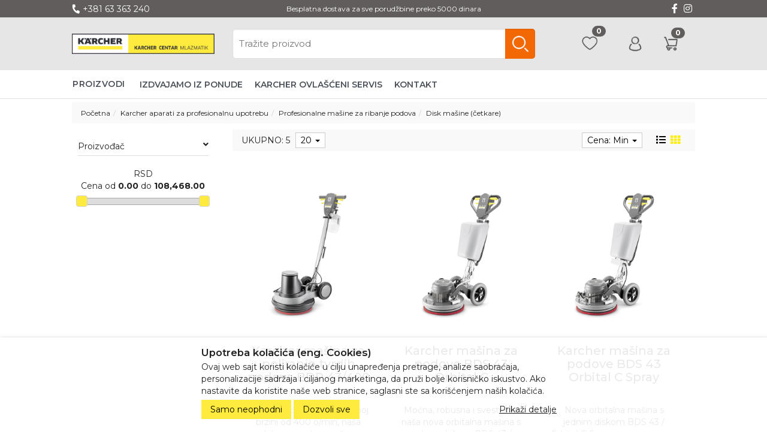

--- FILE ---
content_type: text/html; charset=UTF-8
request_url: https://www.karcher-centar-mlazmatik.rs/karcher-aparati-za-profesionalnu-upotrebu/profesionalne-masine-za-ribanje-podova/disk-masine--cetkare
body_size: 107783
content:
<!DOCTYPE html>
<html lang="sr">
<head>
	<title>Karcher četkare za tepihe</title>

<meta charset="utf-8">  
<meta name="description" content="Bilo da se radi o  Karcher mašinama sa jednim diskom i Karcher mašinama za poliranje za negu tvrdih podova ili rešenjima za posebno zahtevne zadatke čišćenja, poput čišćenja stepenica ili pokretnih stepenica: naša ostala rešenja za čišćenje." />
<!-- <meta name="keywords" content="disk, mašine, četkare , karcher" /> -->
<meta name="author" content="MLAZMATIK DOO Kačarevo - Ogranak Karcher Centar Mlazmatik" />
<meta name="viewport" content="width=device-width, initial-scale=1" />
<meta name="facebook-domain-verification"content="to4u3z0af09j09vj55dyirrk74oaws"/>

<meta property="og:title" content="Karcher četkare za tepihe" />
<meta property="og:type" content="website" />
<meta property="og:url" content="https://www.karcher-centar-mlazmatik.rs/karcher-aparati-za-profesionalnu-upotrebu/profesionalne-masine-za-ribanje-podova/disk-masine--cetkare" />
<meta property="og:image" content="" />
<meta property="og:description" content="Bilo da se radi o  Karcher mašinama sa jednim diskom i Karcher mašinama za poliranje za negu tvrdih podova ili rešenjima za posebno zahtevne zadatke čišćenja, poput čišćenja stepenica ili pokretnih stepenica: naša ostala rešenja za čišćenje." />
<meta property="fb:app_id" content="163422577814443" />
 
<meta name="-v" content="20.05.2020 - Google Map" />
<link rel="canonical" href="https://www.karcher-centar-mlazmatik.rs/karcher-aparati-za-profesionalnu-upotrebu/profesionalne-masine-za-ribanje-podova/disk-masine--cetkare" />
<!-- BOOTSTRAP LOCAL -->  
<script src="https://www.karcher-centar-mlazmatik.rs/js/3.3.1_jquery.min.js"></script> 
<link href="https://www.karcher-centar-mlazmatik.rs/css/bootstrap.min.css" rel="stylesheet" type="text/css" />
<script src="https://www.karcher-centar-mlazmatik.rs/js/bootstrap.min.js"></script>

<!-- BOOTSTRAP CDN-->
<!--  <script src="https://ajax.googleapis.com/ajax/libs/jquery/3.3.1/jquery.min.js"></script> -->
<!-- <script src="https://maxcdn.bootstrapcdn.com/bootstrap/3.3.7/js/bootstrap.min.js"></script> -->
<!-- <link rel="stylesheet" href="https://maxcdn.bootstrapcdn.com/bootstrap/3.3.7/css/bootstrap.min.css"> -->
 
<script src="https://www.karcher-centar-mlazmatik.rs/js/bootbox.min.js"></script>
<script src="https://www.karcher-centar-mlazmatik.rs/js/jquery.lazy.min.js"></script>
 
 <!-- CSS -->
<link href="https://www.karcher-centar-mlazmatik.rs/css/themes/bsmodern/style.css" rel="stylesheet" type="text/css" />
<link href="https://www.karcher-centar-mlazmatik.rs/css/themes/bsmodern/custom.css" rel="stylesheet" type="text/css" />
 
 <!-- FAVICON -->
<link rel="icon" type="image/png" href="https://www.karcher-centar-mlazmatik.rs/favicon.ico">

 <!-- FANCYBOX -->
<link href="https://www.karcher-centar-mlazmatik.rs/css/fancybox.css" rel="stylesheet" type="text/css" />
 
<!-- FONT CDN AWESOME 5 -->
<link href="https://www.karcher-centar-mlazmatik.rs/css/fontawesome-free-5.11.2-web/css/all.min.css" rel="stylesheet" type="text/css">

<!-- FONTS CDN -->
<!-- <link href='https://fonts.googleapis.com/css?family=Open+Sans:400italic,700italic,400,600,700&subset=latin,latin-ext' rel='stylesheet' type='text/css'>
<link href="https://fonts.googleapis.com/css?family=Architects+Daughter" rel="stylesheet"> -->
<!-- <link href="https://www.karcher-centar-mlazmatik.rs/css/themes/bsmodern/open-sans.css" rel="stylesheet" type="text/css"> -->

<link rel="preconnect" href="https://fonts.googleapis.com">
<link rel="preconnect" href="https://fonts.gstatic.com" crossorigin>
<link href="https://fonts.googleapis.com/css2?family=Montserrat:ital,wght@0,100;0,200;0,300;0,400;0,500;0,600;0,700;0,800;0,900;1,100;1,200;1,300;1,400;1,500;1,600;1,700;1,800;1,900&display=swap" rel="stylesheet">


<!-- Allow slick on every page -->
<link href="https://www.karcher-centar-mlazmatik.rs/css/slick.css" rel="stylesheet" type="text/css" />


<link rel="stylesheet" type="text/css" href="https://www.karcher-centar-mlazmatik.rs/css/jquery-ui.css">   


<link href="https://www.karcher-centar-mlazmatik.rs/css/themes/bsmodern/light/color.css" rel="stylesheet" type="text/css" />
  
 
<!-- Global site tag (gtag.js) - Google Analytics -->
<script async src="https://www.googletagmanager.com/gtag/js?id=G-EH76K0RGLB"></script>
<script>
  window.dataLayer = window.dataLayer || [];
  function gtag(){dataLayer.push(arguments);}
  gtag('js', new Date());

  gtag('config', 'G-EH76K0RGLB');
</script>

<!-- Facebook Pixel Code -->
<script>
 !function(f,b,e,v,n,t,s)
 {if(f.fbq)return;n=f.fbq=function(){n.callMethod?
 n.callMethod.apply(n,arguments):n.queue.push(arguments)};
 if(!f._fbq)f._fbq=n;n.push=n;n.loaded=!0;n.version='2.0';
 n.queue=[];t=b.createElement(e);t.async=!0;
 t.src=v;s=b.getElementsByTagName(e)[0];
 s.parentNode.insertBefore(t,s)}(window, document,'script',
 'https://connect.facebook.net/en_US/fbevents.js');
 fbq('init', '1341808023722585');
 fbq('track', 'PageView');
</script>
<noscript><img height="1" width="1" style="display:none"
 src="https://www.facebook.com/tr?id=1341808023722585&ev=PageView&noscript=1"
/></noscript>
<!-- End Facebook Pixel Code --> 

<script>
	localStorage.setItem('translates','[]');
</script>

	<script type="application/ld+json">
		{
			"@context": "http://schema.org",
			"@type": "WebPage",
			"name": "Karcher četkare za tepihe",
			"description": "Bilo da se radi o  Karcher mašinama sa jednim diskom i Karcher mašinama za poliranje za negu tvrdih podova ili rešenjima za posebno zahtevne zadatke čišćenja, poput čišćenja stepenica ili pokretnih stepenica: naša ostala rešenja za čišćenje.",
			"url" : "https://www.karcher-centar-mlazmatik.rs/karcher-aparati-za-profesionalnu-upotrebu/profesionalne-masine-za-ribanje-podova/disk-masine--cetkare",
			"publisher": {
			"@type": "Organization",
			"name": "MLAZMATIK DOO Kačarevo - Ogranak Karcher Centar Mlazmatik"
		}
	}
</script>
</head>
<body id="product-page" 
 
>


<!-- MENU_TOP.blade -->

<div class="preheader">

    <div class="container"> 
        <div class="row top-menu">

            <div class="col-md-3 col-sm-3 col-xs-12 hidden-xs">
                <div class="wrap-phone">
                    <i class="fa fa-phone contact-icon" aria-hidden="true"></i>
                    <span>+381 63 363 240</span>
                </div>    
            </div>

            <div class="col-md-6 col-sm-6 col-xs-12 wrap-info">
                <span id="rotating-text">Besplatna dostava za sve porudžbine preko 5000 dinara</span>
            </div>

            <div class="col-md-3 col-sm-3 col-xs-12 text-center hidden-xs"> 
                <div class="social-icons">  
                    <a class="facebook" target="_blank" href="https://www.facebook.com/mlazmatik.karcher.centar"></a><a class="instagram" target="_blank" href="https://www.instagram.com/karchercentar_mlazmatik/"></a> 
                </div>
                 
            </div>  

            <div class="col-md-3 col-sm-3 col-xs-12 hidden-lg hidden-md hidden-sm hidden-xs text-right">

                 

                <ul class="hidden-small JStoggle-content">
                                    </ul>  

            </div>

        </div> 
    </div>
</div>
<!-- MENU_TOP.blade END -->



 
<!-- Language -->
<input type="hidden" id="lang_id" value="sr">
<!-- HEADER.blade -->
<header>   
    <div id="JSfixed_header" >
    <div class="wrapper-menu-top">
        <!-- MENU_TOP.blade -->

<div class="preheader">

    <div class="container"> 
        <div class="row top-menu">

            <div class="col-md-3 col-sm-3 col-xs-12 hidden-xs">
                <div class="wrap-phone">
                    <i class="fa fa-phone contact-icon" aria-hidden="true"></i>
                    <span>+381 63 363 240</span>
                </div>    
            </div>

            <div class="col-md-6 col-sm-6 col-xs-12 wrap-info">
                <span id="rotating-text">Besplatna dostava za sve porudžbine preko 5000 dinara</span>
            </div>

            <div class="col-md-3 col-sm-3 col-xs-12 text-center hidden-xs"> 
                <div class="social-icons">  
                    <a class="facebook" target="_blank" href="https://www.facebook.com/mlazmatik.karcher.centar"></a><a class="instagram" target="_blank" href="https://www.instagram.com/karchercentar_mlazmatik/"></a> 
                </div>
                 
            </div>  

            <div class="col-md-3 col-sm-3 col-xs-12 hidden-lg hidden-md hidden-sm hidden-xs text-right">

                 

                <ul class="hidden-small JStoggle-content">
                                    </ul>  

            </div>

        </div> 
    </div>
</div>
<!-- MENU_TOP.blade END -->



    </div>  
        <div class="container"> 
            <div class="row flex xs-header-ordered">
                <div class="col-lg-3 col-md-4 col-sm-4 col-xs-8 text-center">
                    
                    <!-- <h1 class="seo">MLAZMATIK DOO Kačarevo - Ogranak Karcher Centar Mlazmatik</h1> -->
                    
                    <a class="logo v-align inline-block" href="/" title="MLAZMATIK DOO Kačarevo - Ogranak Karcher Centar Mlazmatik" rel="nofollow">
                        <img src="https://www.karcher-centar-mlazmatik.rs/images/Screenshot_1 (1).png" alt="MLAZMATIK DOO Kačarevo - Ogranak Karcher Centar Mlazmatik" class="img-responsive"/>
                    </a>
                </div>

                <div class="col-lg-6 col-md-8 col-sm-7 col-xs-12 wrap-search">  
                    <div class="row header-search"> 
                    
                                
                            <div class="col-md-3 col-sm-3 col-xs-3 hidden no-padding JSselectTxt">  
                               
                                <select class="JSSearchGroup2"><option value=""></option><option value="117">Karcher Anniversary Edition Ponuda</option><option value="123">Karcher Go!Further - Specijalna linija aparata</option><option value="1">Karcher aparati za kućnu upotrebu</option><option value="25">Karcher aparati za održavanje bašte</option><option value="76">Pribor i oprema - Aparati za kućnu upotrebu</option><option value="81">Sredstva za čišćenje i negu - Home & Garden</option><option value="119">Manuelno čišćenje</option><option value="4">Karcher aparati za profesionalnu upotrebu</option><option value="98">Pribor i oprema - Professional</option><option value="97">Sredstva za čišćenje i negu - Professional</option><option value="115">Karcher Outlet proizvodi</option></select> 
                    
                            </div>
                    
                         

                         
                        <div class="col-xs-12 no-padding JSsearchContent2">  
                            <div class="relative"> 
                                <form autocomplete="off">
                                    <input type="text" id="JSsearch2" placeholder="Tražite proizvod" />
                                </form>      
                                <button onclick="search2()" class="JSsearch-button2"> 
                                    <span class="header-icons search-icon"></span>
                                </button>
                            </div>
                        </div> 
                    </div> 
                    <div class="hidden-lg hidden-md hidden-sm"><span class="JSclose-search hidden-md hidden-lg">&times;</span></div>
                    <div class="wrap-search-2 hidden-sm hidden-md hidden-lg"></div>
                </div>

                 <!-- RESPONSIVE BUTTON -->
                    <div class="hidden-lg col-sm-1 col-xs-4 text-center wrap-resp-nav-btn">
                        <div class="resp-nav-btn">
                            <div class="responsive-button"></div>
                            <div class="responsive-button"></div>
                            <div class="responsive-button"></div>
                        </div>
                    </div>

                <div class="col-lg-3 col-md-12 col-sm-12 col-xs-12 flex justify-right">
                    <div class="relative">
                        <div class="search-icon-xs search-icon-xs-position hidden-lg hidden-md hidden-sm"></div>
                    </div>

                    <div class="relative">
                        <div class="wrap-heart-icons">
                            <span class="JSbroj_wish badge"> 0 </span>  
                             
                                <a class="wrap-heart header-icons heart-icon" href="https://www.karcher-centar-mlazmatik.rs/lista-zelja">  
                                                        </a>
                        </div>
                    </div>

                    <div class="relative wrap-user-icon hidden-xs">
                        <button class="wrap-header-cart-icon" type="button" data-toggle="dropdown">
                            <span class="header-icons user-icon"></span>
                        </button>

                         
                            <ul class="dropdown-menu login-dropdown">
                                <!-- ====== LOGIN MODAL TRIGGER ========== -->
                                <li>
                                    <a href="#" data-toggle="modal" data-target="#loginModal" rel="nofollow">
                                    <i class="fas fa-user"></i> Prijavi se</a>
                                </li>
                                <li>
                                    <a href="https://www.karcher-centar-mlazmatik.rs/registracija" rel="nofollow"> 
                                    <i class="fas fa-user-plus"></i> Registracija</a>
                                </li>
                            </ul>
                                            </div> 
                    <div class="relative header-cart-container">
		<a class="header-cart inline-block text-center relative" href="https://www.karcher-centar-mlazmatik.rs/korpa" rel="nofollow">
			
			<span class="header-icons cart-icons"></span>	
			
			<span class="JScart_num badge"> 0 </span> 		
			
			<!-- <input type="hidden" id="h_br_c" value="0" />	 -->
		</a>

		<div class="JSheader-cart-content hidden-sm hidden-xs">
			 
		</div>
	</div>
</div>                 </div>
            </div> 

            <div class="menu-background">   
                <div class="container"> 
                    <div id="responsive-nav" class="row">

                                                    <div class="col-md-3 col-sm-12 col-xs-12 sm-no-padd p-left wrap-category-title">

	<div class="JScategories"> 
				
		<h4 class="categories-title text-center text-white">Proizvodi 
			<span class="JSclose-nav hidden-md hidden-lg">&times;</span>
		</h4> 

		<!-- CATEGORIES LEVEL 1 -->

		<ul class="JSlevel-1">
			 
						
			<li>		 
				<a href="https://www.karcher-centar-mlazmatik.rs/karcher-anniversary-edition-ponuda">		 
										<span class="lvl-1-img-cont inline-block text-center hidden-sm hidden-xs"> 
						<img src="https://www.karcher-centar-mlazmatik.rs/images/groups/117.jpg" alt="Karcher Anniversary Edition Ponuda" />
					</span>
										Karcher Anniversary Edition Ponuda  				
				</a>			 
			</li>
									
			<li>		 
				<a href="https://www.karcher-centar-mlazmatik.rs/karcher-go-further---specijalna-linija-aparata">		 
										<span class="lvl-1-img-cont inline-block text-center hidden-sm hidden-xs"> 
						<img src="https://www.karcher-centar-mlazmatik.rs/images/groups/123.jpg" alt="Karcher Go!Further - Specijalna linija aparata" />
					</span>
										Karcher Go!Further - Specijalna linija aparata  				
				</a>			 
			</li>
									
			<li>
				<a href="https://www.karcher-centar-mlazmatik.rs/karcher-aparati-za-kucnu-upotrebu" class="">
										<span class="lvl-1-img-cont inline-block text-center hidden-sm hidden-xs"> 
						<img src="https://www.karcher-centar-mlazmatik.rs/images/groups/1.jpg" alt="Karcher aparati za kućnu upotrebu" />
					</span>
										Karcher aparati za kućnu upotrebu 
					<i class="fas fa-chevron-down angle-right hidden-xs hidden-sm" aria-hidden="true"></i>
				</a>

				
				<ul class="JSlevel-2 row">
										<li class="col-md-6 col-sm-12 col-xs-12 no-padding">  
 
						<a href="https://www.karcher-centar-mlazmatik.rs/karcher-aparati-za-kucnu-upotrebu/karcher-usisivaci">
														<span class="lvl-2-img-cont inline-block hidden-sm hidden-xs">
								<img src="https://www.karcher-centar-mlazmatik.rs/images/groups/14.jpg" alt="Karcher usisivači" />
							</span>
														 
							Karcher usisivači

							<i class="fas fa-chevron-down angle-right hidden-xs hidden-sm" aria-hidden="true"></i>
							 
						</a>
		   
																		
						<ul class="JSlevel-3">
														
							<li>						 
								<a href="https://www.karcher-centar-mlazmatik.rs/karcher-aparati-za-kucnu-upotrebu/karcher-usisivaci/usisivaci-za-suvo-i-mokro-usisavanje--wd-klasa">

									Usisivači za suvo i mokro usisavanje (WD klasa)

									<i class="fas fa-chevron-down angle-right hidden-xs hidden-sm" aria-hidden="true"></i>
									
								</a>

<!-- 								   -->

										
							</li>					 	
														
							<li>						 
								<a href="https://www.karcher-centar-mlazmatik.rs/karcher-aparati-za-kucnu-upotrebu/karcher-usisivaci/usisivaci-za-dubinsko-pranje--se-klasa">

									Usisivači za dubinsko pranje (SE klasa)

									<i class="fas fa-chevron-down angle-right hidden-xs hidden-sm" aria-hidden="true"></i>
									
								</a>

<!-- 								   -->

										
							</li>					 	
														
							<li>						 
								<a href="https://www.karcher-centar-mlazmatik.rs/karcher-aparati-za-kucnu-upotrebu/karcher-usisivaci/karcher-usisivaci-za-brisanje">

									Karcher usisivači za brisanje

									<i class="fas fa-chevron-down angle-right hidden-xs hidden-sm" aria-hidden="true"></i>
									
								</a>

<!-- 								   -->

										
							</li>					 	
														
							<li>						 
								<a href="https://www.karcher-centar-mlazmatik.rs/karcher-aparati-za-kucnu-upotrebu/karcher-usisivaci/usisivaci-sa-vodenim-filterom">

									Usisivači sa vodenim filterom

									<i class="fas fa-chevron-down angle-right hidden-xs hidden-sm" aria-hidden="true"></i>
									
								</a>

<!-- 								   -->

										
							</li>					 	
														
							<li>						 
								<a href="https://www.karcher-centar-mlazmatik.rs/karcher-aparati-za-kucnu-upotrebu/karcher-usisivaci/usisivaci-za-pepeo-i-suvu-prasinu">

									Usisivači za pepeo i suvu prašinu

									<i class="fas fa-chevron-down angle-right hidden-xs hidden-sm" aria-hidden="true"></i>
									
								</a>

<!-- 								   -->

										
							</li>					 	
														
							<li>						 
								<a href="https://www.karcher-centar-mlazmatik.rs/karcher-aparati-za-kucnu-upotrebu/karcher-usisivaci/baterijski-usisivaci">

									Baterijski usisivači

									<i class="fas fa-chevron-down angle-right hidden-xs hidden-sm" aria-hidden="true"></i>
									
								</a>

<!-- 								   -->

										
							</li>					 	
														
							<li>						 
								<a href="https://www.karcher-centar-mlazmatik.rs/karcher-aparati-za-kucnu-upotrebu/karcher-usisivaci/rucni-usisivaci">

									Ručni usisivači

									<i class="fas fa-chevron-down angle-right hidden-xs hidden-sm" aria-hidden="true"></i>
									
								</a>

<!-- 								   -->

										
							</li>					 	
														
							<li>						 
								<a href="https://www.karcher-centar-mlazmatik.rs/karcher-aparati-za-kucnu-upotrebu/karcher-usisivaci/usisivaci-za-suvu-prasinu--vc">

									Usisivači za suvu prašinu (VC)

									<i class="fas fa-chevron-down angle-right hidden-xs hidden-sm" aria-hidden="true"></i>
									
								</a>

<!-- 								   -->

										
							</li>					 	
														
							<li>						 
								<a href="https://www.karcher-centar-mlazmatik.rs/karcher-aparati-za-kucnu-upotrebu/karcher-usisivaci/robot-usisivaci">

									Robot usisivači

									<i class="fas fa-chevron-down angle-right hidden-xs hidden-sm" aria-hidden="true"></i>
									
								</a>

<!-- 								   -->

										
							</li>					 	
													</ul>
											</li>
										<li class="col-md-6 col-sm-12 col-xs-12 no-padding">  
 
						<a href="https://www.karcher-centar-mlazmatik.rs/karcher-aparati-za-kucnu-upotrebu/karcher-masine-za-pranje-pod-visokim-pritiskom">
														<span class="lvl-2-img-cont inline-block hidden-sm hidden-xs">
								<img src="https://www.karcher-centar-mlazmatik.rs/images/groups/16.jpg" alt="Karcher mašine za pranje pod visokim pritiskom" />
							</span>
														 
							Karcher mašine za pranje pod visokim pritiskom

							<i class="fas fa-chevron-down angle-right hidden-xs hidden-sm" aria-hidden="true"></i>
							 
						</a>
		   
											</li>
										<li class="col-md-6 col-sm-12 col-xs-12 no-padding">  
 
						<a href="https://www.karcher-centar-mlazmatik.rs/karcher-aparati-za-kucnu-upotrebu/karcher-parocistaci">
														<span class="lvl-2-img-cont inline-block hidden-sm hidden-xs">
								<img src="https://www.karcher-centar-mlazmatik.rs/images/groups/17.jpg" alt="Karcher paročistači" />
							</span>
														 
							Karcher paročistači

							<i class="fas fa-chevron-down angle-right hidden-xs hidden-sm" aria-hidden="true"></i>
							 
						</a>
		   
											</li>
										<li class="col-md-6 col-sm-12 col-xs-12 no-padding">  
 
						<a href="https://www.karcher-centar-mlazmatik.rs/karcher-aparati-za-kucnu-upotrebu/karcher-masine-za-metenje">
														<span class="lvl-2-img-cont inline-block hidden-sm hidden-xs">
								<img src="https://www.karcher-centar-mlazmatik.rs/images/groups/18.jpg" alt="Karcher mašine za metenje" />
							</span>
														 
							Karcher mašine za metenje

							<i class="fas fa-chevron-down angle-right hidden-xs hidden-sm" aria-hidden="true"></i>
							 
						</a>
		   
											</li>
										<li class="col-md-6 col-sm-12 col-xs-12 no-padding">  
 
						<a href="https://www.karcher-centar-mlazmatik.rs/karcher-aparati-za-kucnu-upotrebu/karcher-akumulatorski-usisivaci-za-prozore">
														<span class="lvl-2-img-cont inline-block hidden-sm hidden-xs">
								<img src="https://www.karcher-centar-mlazmatik.rs/images/groups/19.jpg" alt="Karcher akumulatorski usisivači za prozore" />
							</span>
														 
							Karcher akumulatorski usisivači za prozore

							<i class="fas fa-chevron-down angle-right hidden-xs hidden-sm" aria-hidden="true"></i>
							 
						</a>
		   
											</li>
										<li class="col-md-6 col-sm-12 col-xs-12 no-padding">  
 
						<a href="https://www.karcher-centar-mlazmatik.rs/karcher-aparati-za-kucnu-upotrebu/karcher-akumulatorske-metle">
														<span class="lvl-2-img-cont inline-block hidden-sm hidden-xs">
								<img src="https://www.karcher-centar-mlazmatik.rs/images/groups/26.jpg" alt="Karcher akumulatorske metle" />
							</span>
														 
							Karcher akumulatorske metle

							<i class="fas fa-chevron-down angle-right hidden-xs hidden-sm" aria-hidden="true"></i>
							 
						</a>
		   
											</li>
										<li class="col-md-6 col-sm-12 col-xs-12 no-padding">  
 
						<a href="https://www.karcher-centar-mlazmatik.rs/karcher-aparati-za-kucnu-upotrebu/karcher-aparati-za-ciscenje-tvrdih-podova">
														<span class="lvl-2-img-cont inline-block hidden-sm hidden-xs">
								<img src="https://www.karcher-centar-mlazmatik.rs/images/groups/20.jpg" alt="Karcher aparati za čišćenje tvrdih podova" />
							</span>
														 
							Karcher aparati za čišćenje tvrdih podova

							<i class="fas fa-chevron-down angle-right hidden-xs hidden-sm" aria-hidden="true"></i>
							 
						</a>
		   
											</li>
										<li class="col-md-6 col-sm-12 col-xs-12 no-padding">  
 
						<a href="https://www.karcher-centar-mlazmatik.rs/karcher-aparati-za-kucnu-upotrebu/karcher-aparati-za-mobilno-ciscenje">
														<span class="lvl-2-img-cont inline-block hidden-sm hidden-xs">
								<img src="https://www.karcher-centar-mlazmatik.rs/images/groups/21.jpg" alt="Karcher aparati za mobilno čišćenje" />
							</span>
														 
							Karcher aparati za mobilno čišćenje

							<i class="fas fa-chevron-down angle-right hidden-xs hidden-sm" aria-hidden="true"></i>
							 
						</a>
		   
											</li>
										<li class="col-md-6 col-sm-12 col-xs-12 no-padding">  
 
						<a href="https://www.karcher-centar-mlazmatik.rs/karcher-aparati-za-kucnu-upotrebu/karcher-elektricni-strugac-za-led">
														<span class="lvl-2-img-cont inline-block hidden-sm hidden-xs">
								<img src="https://www.karcher-centar-mlazmatik.rs/images/groups/24.jpg" alt="Karcher električni strugač za led" />
							</span>
														 
							Karcher električni strugač za led

							<i class="fas fa-chevron-down angle-right hidden-xs hidden-sm" aria-hidden="true"></i>
							 
						</a>
		   
											</li>
										<li class="col-md-6 col-sm-12 col-xs-12 no-padding">  
 
						<a href="https://www.karcher-centar-mlazmatik.rs/karcher-aparati-za-kucnu-upotrebu/karcher-preciscivaci-vazduha">
														<span class="lvl-2-img-cont inline-block hidden-sm hidden-xs">
								<img src="https://www.karcher-centar-mlazmatik.rs/images/groups/22.jpg" alt="Karcher prečišćivači vazduha" />
							</span>
														 
							Karcher prečišćivači vazduha

							<i class="fas fa-chevron-down angle-right hidden-xs hidden-sm" aria-hidden="true"></i>
							 
						</a>
		   
											</li>
										<li class="col-md-6 col-sm-12 col-xs-12 no-padding">  
 
						<a href="https://www.karcher-centar-mlazmatik.rs/karcher-aparati-za-kucnu-upotrebu/karcher-filteri-za-vodu">
														<span class="lvl-2-img-cont inline-block hidden-sm hidden-xs">
								<img src="https://www.karcher-centar-mlazmatik.rs/images/groups/23.jpg" alt="Karcher filteri za vodu" />
							</span>
														 
							Karcher filteri za vodu

							<i class="fas fa-chevron-down angle-right hidden-xs hidden-sm" aria-hidden="true"></i>
							 
						</a>
		   
											</li>
										<li class="col-md-6 col-sm-12 col-xs-12 no-padding">  
 
						<a href="https://www.karcher-centar-mlazmatik.rs/karcher-aparati-za-kucnu-upotrebu/karcher-cistaci-terasa">
														<span class="lvl-2-img-cont inline-block hidden-sm hidden-xs">
								<img src="https://www.karcher-centar-mlazmatik.rs/images/groups/85.jpg" alt="Karcher čistači terasa" />
							</span>
														 
							Karcher čistači terasa

							<i class="fas fa-chevron-down angle-right hidden-xs hidden-sm" aria-hidden="true"></i>
							 
						</a>
		   
											</li>
										<li class="col-md-6 col-sm-12 col-xs-12 no-padding">  
 
						<a href="https://www.karcher-centar-mlazmatik.rs/karcher-aparati-za-kucnu-upotrebu/karcher-signature-line">
														<span class="lvl-2-img-cont inline-block hidden-sm hidden-xs">
								<img src="https://www.karcher-centar-mlazmatik.rs/images/groups/116.jpg" alt="Karcher Signature Line" />
							</span>
														 
							Karcher Signature Line

							<i class="fas fa-chevron-down angle-right hidden-xs hidden-sm" aria-hidden="true"></i>
							 
						</a>
		   
											</li>
									</ul>
			</li>

									
			<li>
				<a href="https://www.karcher-centar-mlazmatik.rs/karcher-aparati-za-odrzavanje-baste" class="">
										<span class="lvl-1-img-cont inline-block text-center hidden-sm hidden-xs"> 
						<img src="https://www.karcher-centar-mlazmatik.rs/images/groups/25.jpg" alt="Karcher aparati za održavanje bašte" />
					</span>
										Karcher aparati za održavanje bašte 
					<i class="fas fa-chevron-down angle-right hidden-xs hidden-sm" aria-hidden="true"></i>
				</a>

				
				<ul class="JSlevel-2 row">
										<li class="col-md-6 col-sm-12 col-xs-12 no-padding">  
 
						<a href="https://www.karcher-centar-mlazmatik.rs/karcher-aparati-za-odrzavanje-baste/karcher-sistemi-za-zalivanje">
														<span class="lvl-2-img-cont inline-block hidden-sm hidden-xs">
								<img src="https://www.karcher-centar-mlazmatik.rs/images/groups/27.jpg" alt="Karcher sistemi za zalivanje" />
							</span>
														 
							Karcher sistemi za zalivanje

							<i class="fas fa-chevron-down angle-right hidden-xs hidden-sm" aria-hidden="true"></i>
							 
						</a>
		   
																		
						<ul class="JSlevel-3">
														
							<li>						 
								<a href="https://www.karcher-centar-mlazmatik.rs/karcher-aparati-za-odrzavanje-baste/karcher-sistemi-za-zalivanje/automatsko-navodnjavanje">

									Automatsko navodnjavanje

									<i class="fas fa-chevron-down angle-right hidden-xs hidden-sm" aria-hidden="true"></i>
									
								</a>

<!-- 								   -->

										
							</li>					 	
														
							<li>						 
								<a href="https://www.karcher-centar-mlazmatik.rs/karcher-aparati-za-odrzavanje-baste/karcher-sistemi-za-zalivanje/prskalice-i-stapovi-za-zalivanje">

									Prskalice i štapovi za zalivanje

									<i class="fas fa-chevron-down angle-right hidden-xs hidden-sm" aria-hidden="true"></i>
									
								</a>

<!-- 								   -->

										
							</li>					 	
														
							<li>						 
								<a href="https://www.karcher-centar-mlazmatik.rs/karcher-aparati-za-odrzavanje-baste/karcher-sistemi-za-zalivanje/prskalice-za-bastu">

									Prskalice za baštu

									<i class="fas fa-chevron-down angle-right hidden-xs hidden-sm" aria-hidden="true"></i>
									
								</a>

<!-- 								   -->

										
							</li>					 	
														
							<li>						 
								<a href="https://www.karcher-centar-mlazmatik.rs/karcher-aparati-za-odrzavanje-baste/karcher-sistemi-za-zalivanje/spojnice-za-creva">

									Spojnice za creva

									<i class="fas fa-chevron-down angle-right hidden-xs hidden-sm" aria-hidden="true"></i>
									
								</a>

<!-- 								   -->

										
							</li>					 	
														
							<li>						 
								<a href="https://www.karcher-centar-mlazmatik.rs/karcher-aparati-za-odrzavanje-baste/karcher-sistemi-za-zalivanje/bastenska-creva">

									Baštenska creva

									<i class="fas fa-chevron-down angle-right hidden-xs hidden-sm" aria-hidden="true"></i>
									
								</a>

<!-- 								   -->

										
							</li>					 	
														
							<li>						 
								<a href="https://www.karcher-centar-mlazmatik.rs/karcher-aparati-za-odrzavanje-baste/karcher-sistemi-za-zalivanje/odlaganje-creva---kolica-za-creva">

									Odlaganje creva / Kolica za creva

									<i class="fas fa-chevron-down angle-right hidden-xs hidden-sm" aria-hidden="true"></i>
									
								</a>

<!-- 								   -->

										
							</li>					 	
													</ul>
											</li>
										<li class="col-md-6 col-sm-12 col-xs-12 no-padding">  
 
						<a href="https://www.karcher-centar-mlazmatik.rs/karcher-aparati-za-odrzavanje-baste/karcher-odstranjivaci-korova">
														<span class="lvl-2-img-cont inline-block hidden-sm hidden-xs">
								<img src="https://www.karcher-centar-mlazmatik.rs/images/groups/28.jpg" alt="Karcher odstranjivači korova" />
							</span>
														 
							Karcher odstranjivači korova

							<i class="fas fa-chevron-down angle-right hidden-xs hidden-sm" aria-hidden="true"></i>
							 
						</a>
		   
											</li>
										<li class="col-md-6 col-sm-12 col-xs-12 no-padding">  
 
						<a href="https://www.karcher-centar-mlazmatik.rs/karcher-aparati-za-odrzavanje-baste/karcher-duvaci-lisca">
														<span class="lvl-2-img-cont inline-block hidden-sm hidden-xs">
								<img src="https://www.karcher-centar-mlazmatik.rs/images/groups/29.jpg" alt="Karcher duvači lišća" />
							</span>
														 
							Karcher duvači lišća

							<i class="fas fa-chevron-down angle-right hidden-xs hidden-sm" aria-hidden="true"></i>
							 
						</a>
		   
											</li>
										<li class="col-md-6 col-sm-12 col-xs-12 no-padding">  
 
						<a href="https://www.karcher-centar-mlazmatik.rs/karcher-aparati-za-odrzavanje-baste/karcher-kosacice">
														<span class="lvl-2-img-cont inline-block hidden-sm hidden-xs">
								<img src="https://www.karcher-centar-mlazmatik.rs/images/groups/30.jpg" alt="Karcher kosačice" />
							</span>
														 
							Karcher kosačice

							<i class="fas fa-chevron-down angle-right hidden-xs hidden-sm" aria-hidden="true"></i>
							 
						</a>
		   
											</li>
										<li class="col-md-6 col-sm-12 col-xs-12 no-padding">  
 
						<a href="https://www.karcher-centar-mlazmatik.rs/karcher-aparati-za-odrzavanje-baste/karcher-akumulatorski-trimeri-za-travu">
														<span class="lvl-2-img-cont inline-block hidden-sm hidden-xs">
								<img src="https://www.karcher-centar-mlazmatik.rs/images/groups/31.jpg" alt="Karcher akumulatorski trimeri za travu" />
							</span>
														 
							Karcher akumulatorski trimeri za travu

							<i class="fas fa-chevron-down angle-right hidden-xs hidden-sm" aria-hidden="true"></i>
							 
						</a>
		   
											</li>
										<li class="col-md-6 col-sm-12 col-xs-12 no-padding">  
 
						<a href="https://www.karcher-centar-mlazmatik.rs/karcher-aparati-za-odrzavanje-baste/karcher-akumulatorske-makaze-za-zivu-ogradu">
														<span class="lvl-2-img-cont inline-block hidden-sm hidden-xs">
								<img src="https://www.karcher-centar-mlazmatik.rs/images/groups/32.jpg" alt="Karcher akumulatorske makaze za živu ogradu" />
							</span>
														 
							Karcher akumulatorske makaze za živu ogradu

							<i class="fas fa-chevron-down angle-right hidden-xs hidden-sm" aria-hidden="true"></i>
							 
						</a>
		   
											</li>
										<li class="col-md-6 col-sm-12 col-xs-12 no-padding">  
 
						<a href="https://www.karcher-centar-mlazmatik.rs/karcher-aparati-za-odrzavanje-baste/karcher-akumulatorske-testere">
														<span class="lvl-2-img-cont inline-block hidden-sm hidden-xs">
								<img src="https://www.karcher-centar-mlazmatik.rs/images/groups/33.jpg" alt="Karcher akumulatorske testere" />
							</span>
														 
							Karcher akumulatorske testere

							<i class="fas fa-chevron-down angle-right hidden-xs hidden-sm" aria-hidden="true"></i>
							 
						</a>
		   
											</li>
										<li class="col-md-6 col-sm-12 col-xs-12 no-padding">  
 
						<a href="https://www.karcher-centar-mlazmatik.rs/karcher-aparati-za-odrzavanje-baste/karcher-akumulatorske-makaze-za-orezivanje">
														<span class="lvl-2-img-cont inline-block hidden-sm hidden-xs">
								<img src="https://www.karcher-centar-mlazmatik.rs/images/groups/34.jpg" alt="Karcher akumulatorske makaze za orezivanje" />
							</span>
														 
							Karcher akumulatorske makaze za orezivanje

							<i class="fas fa-chevron-down angle-right hidden-xs hidden-sm" aria-hidden="true"></i>
							 
						</a>
		   
											</li>
										<li class="col-md-6 col-sm-12 col-xs-12 no-padding">  
 
						<a href="https://www.karcher-centar-mlazmatik.rs/karcher-aparati-za-odrzavanje-baste/karcher-akumulatorske-makaze-za-travu-i-grmlje">
														<span class="lvl-2-img-cont inline-block hidden-sm hidden-xs">
								<img src="https://www.karcher-centar-mlazmatik.rs/images/groups/35.jpg" alt="Karcher akumulatorske makaze za travu i grmlje" />
							</span>
														 
							Karcher akumulatorske makaze za travu i grmlje

							<i class="fas fa-chevron-down angle-right hidden-xs hidden-sm" aria-hidden="true"></i>
							 
						</a>
		   
											</li>
										<li class="col-md-6 col-sm-12 col-xs-12 no-padding">  
 
						<a href="https://www.karcher-centar-mlazmatik.rs/karcher-aparati-za-odrzavanje-baste/karcher-akumulatorska-prskalica-pod-pritiskom">
														<span class="lvl-2-img-cont inline-block hidden-sm hidden-xs">
								<img src="https://www.karcher-centar-mlazmatik.rs/images/groups/36.jpg" alt="Karcher akumulatorska prskalica pod pritiskom" />
							</span>
														 
							Karcher akumulatorska prskalica pod pritiskom

							<i class="fas fa-chevron-down angle-right hidden-xs hidden-sm" aria-hidden="true"></i>
							 
						</a>
		   
											</li>
										<li class="col-md-6 col-sm-12 col-xs-12 no-padding">  
 
						<a href="https://www.karcher-centar-mlazmatik.rs/karcher-aparati-za-odrzavanje-baste/karcher-pumpe-koje-proizvode-pritisak">
														<span class="lvl-2-img-cont inline-block hidden-sm hidden-xs">
								<img src="https://www.karcher-centar-mlazmatik.rs/images/groups/113.jpg" alt="Karcher pumpe koje proizvode pritisak" />
							</span>
														 
							Karcher pumpe koje proizvode pritisak

							<i class="fas fa-chevron-down angle-right hidden-xs hidden-sm" aria-hidden="true"></i>
							 
						</a>
		   
											</li>
										<li class="col-md-6 col-sm-12 col-xs-12 no-padding">  
 
						<a href="https://www.karcher-centar-mlazmatik.rs/karcher-aparati-za-odrzavanje-baste/karcher-potapajuce-pumpe">
														<span class="lvl-2-img-cont inline-block hidden-sm hidden-xs">
								<img src="https://www.karcher-centar-mlazmatik.rs/images/groups/114.jpg" alt="Karcher potapajuće pumpe" />
							</span>
														 
							Karcher potapajuće pumpe

							<i class="fas fa-chevron-down angle-right hidden-xs hidden-sm" aria-hidden="true"></i>
							 
						</a>
		   
											</li>
										<li class="col-md-6 col-sm-12 col-xs-12 no-padding">  
 
						<a href="https://www.karcher-centar-mlazmatik.rs/karcher-aparati-za-odrzavanje-baste/karcher-robot-kosilice">
														<span class="lvl-2-img-cont inline-block hidden-sm hidden-xs">
								<img src="https://www.karcher-centar-mlazmatik.rs/images/groups/118.jpg" alt="Karcher robot kosilice" />
							</span>
														 
							Karcher robot kosilice

							<i class="fas fa-chevron-down angle-right hidden-xs hidden-sm" aria-hidden="true"></i>
							 
						</a>
		   
											</li>
									</ul>
			</li>

									
			<li>
				<a href="https://www.karcher-centar-mlazmatik.rs/pribor-i-oprema---aparati-za-kucnu-upotrebu" class="">
										<span class="lvl-1-img-cont inline-block text-center hidden-sm hidden-xs"> 
						<img src="https://www.karcher-centar-mlazmatik.rs/images/groups/76.jpg" alt="Pribor i oprema - Aparati za kućnu upotrebu" />
					</span>
										Pribor i oprema - Aparati za kućnu upotrebu 
					<i class="fas fa-chevron-down angle-right hidden-xs hidden-sm" aria-hidden="true"></i>
				</a>

				
				<ul class="JSlevel-2 row">
										<li class="col-md-6 col-sm-12 col-xs-12 no-padding">  
 
						<a href="https://www.karcher-centar-mlazmatik.rs/pribor-i-oprema---aparati-za-kucnu-upotrebu/usisivaci---home-garden">
														<span class="lvl-2-img-cont inline-block hidden-sm hidden-xs">
								<img src="https://www.karcher-centar-mlazmatik.rs/images/groups/77.jpg" alt="Usisivači - Home&Garden" />
							</span>
														 
							Usisivači - Home&Garden

							<i class="fas fa-chevron-down angle-right hidden-xs hidden-sm" aria-hidden="true"></i>
							 
						</a>
		   
											</li>
										<li class="col-md-6 col-sm-12 col-xs-12 no-padding">  
 
						<a href="https://www.karcher-centar-mlazmatik.rs/pribor-i-oprema---aparati-za-kucnu-upotrebu/kompresorski-cistaci---home-garden">
														<span class="lvl-2-img-cont inline-block hidden-sm hidden-xs">
								<img src="https://www.karcher-centar-mlazmatik.rs/images/groups/78.jpg" alt="Kompresorski čistači - Home&Garden" />
							</span>
														 
							Kompresorski čistači - Home&Garden

							<i class="fas fa-chevron-down angle-right hidden-xs hidden-sm" aria-hidden="true"></i>
							 
						</a>
		   
											</li>
										<li class="col-md-6 col-sm-12 col-xs-12 no-padding">  
 
						<a href="https://www.karcher-centar-mlazmatik.rs/pribor-i-oprema---aparati-za-kucnu-upotrebu/parocistaci---home-garden">
														<span class="lvl-2-img-cont inline-block hidden-sm hidden-xs">
								<img src="https://www.karcher-centar-mlazmatik.rs/images/groups/79.jpg" alt="Paročistači - Home&Garden" />
							</span>
														 
							Paročistači - Home&Garden

							<i class="fas fa-chevron-down angle-right hidden-xs hidden-sm" aria-hidden="true"></i>
							 
						</a>
		   
											</li>
										<li class="col-md-6 col-sm-12 col-xs-12 no-padding">  
 
						<a href="https://www.karcher-centar-mlazmatik.rs/pribor-i-oprema---aparati-za-kucnu-upotrebu/akumulatorski-usisivaci-za-prozore---home-garden">
														<span class="lvl-2-img-cont inline-block hidden-sm hidden-xs">
								<img src="https://www.karcher-centar-mlazmatik.rs/images/groups/80.jpg" alt="Akumulatorski usisivači za prozore - Home&Garden" />
							</span>
														 
							Akumulatorski usisivači za prozore - Home&Garden

							<i class="fas fa-chevron-down angle-right hidden-xs hidden-sm" aria-hidden="true"></i>
							 
						</a>
		   
											</li>
										<li class="col-md-6 col-sm-12 col-xs-12 no-padding">  
 
						<a href="https://www.karcher-centar-mlazmatik.rs/pribor-i-oprema---aparati-za-kucnu-upotrebu/aparati-za-ciscenje-tvrdih-podova---home-garden">
														<span class="lvl-2-img-cont inline-block hidden-sm hidden-xs">
								<img src="https://www.karcher-centar-mlazmatik.rs/images/groups/82.jpg" alt="Aparati za čišćenje tvrdih podova - Home&Garden" />
							</span>
														 
							Aparati za čišćenje tvrdih podova - Home&Garden

							<i class="fas fa-chevron-down angle-right hidden-xs hidden-sm" aria-hidden="true"></i>
							 
						</a>
		   
											</li>
										<li class="col-md-6 col-sm-12 col-xs-12 no-padding">  
 
						<a href="https://www.karcher-centar-mlazmatik.rs/pribor-i-oprema---aparati-za-kucnu-upotrebu/preciscivaci-vazduha---home-garden">
														<span class="lvl-2-img-cont inline-block hidden-sm hidden-xs">
								<img src="https://www.karcher-centar-mlazmatik.rs/images/groups/83.jpg" alt="Prečišćivači vazduha - Home&Garden" />
							</span>
														 
							Prečišćivači vazduha - Home&Garden

							<i class="fas fa-chevron-down angle-right hidden-xs hidden-sm" aria-hidden="true"></i>
							 
						</a>
		   
											</li>
										<li class="col-md-6 col-sm-12 col-xs-12 no-padding">  
 
						<a href="https://www.karcher-centar-mlazmatik.rs/pribor-i-oprema---aparati-za-kucnu-upotrebu/filteri-za-vodu---home-garden">
														<span class="lvl-2-img-cont inline-block hidden-sm hidden-xs">
								<img src="https://www.karcher-centar-mlazmatik.rs/images/groups/84.jpg" alt="Filteri za vodu - Home&Garden" />
							</span>
														 
							Filteri za vodu - Home&Garden

							<i class="fas fa-chevron-down angle-right hidden-xs hidden-sm" aria-hidden="true"></i>
							 
						</a>
		   
											</li>
										<li class="col-md-6 col-sm-12 col-xs-12 no-padding">  
 
						<a href="https://www.karcher-centar-mlazmatik.rs/pribor-i-oprema---aparati-za-kucnu-upotrebu/punjaci-i-baterije">
														<span class="lvl-2-img-cont inline-block hidden-sm hidden-xs">
								<img src="https://www.karcher-centar-mlazmatik.rs/images/groups/86.jpg" alt="Punjači i baterije" />
							</span>
														 
							Punjači i baterije

							<i class="fas fa-chevron-down angle-right hidden-xs hidden-sm" aria-hidden="true"></i>
							 
						</a>
		   
											</li>
										<li class="col-md-6 col-sm-12 col-xs-12 no-padding">  
 
						<a href="https://www.karcher-centar-mlazmatik.rs/pribor-i-oprema---aparati-za-kucnu-upotrebu/mobilni-cistaci--home---garden">
														<span class="lvl-2-img-cont inline-block hidden-sm hidden-xs">
								<img src="https://www.karcher-centar-mlazmatik.rs/images/groups/88.jpg" alt="Mobilni čistači -Home & Garden" />
							</span>
														 
							Mobilni čistači -Home & Garden

							<i class="fas fa-chevron-down angle-right hidden-xs hidden-sm" aria-hidden="true"></i>
							 
						</a>
		   
											</li>
										<li class="col-md-6 col-sm-12 col-xs-12 no-padding">  
 
						<a href="https://www.karcher-centar-mlazmatik.rs/pribor-i-oprema---aparati-za-kucnu-upotrebu/mehanicke-metle---home-garden">
														<span class="lvl-2-img-cont inline-block hidden-sm hidden-xs">
								<img src="https://www.karcher-centar-mlazmatik.rs/images/groups/96.webp" alt="Mehaničke metle - Home&Garden" />
							</span>
														 
							Mehaničke metle - Home&Garden

							<i class="fas fa-chevron-down angle-right hidden-xs hidden-sm" aria-hidden="true"></i>
							 
						</a>
		   
											</li>
									</ul>
			</li>

									
			<li>		 
				<a href="https://www.karcher-centar-mlazmatik.rs/sredstva-za-ciscenje-i-negu---home---garden">		 
										<span class="lvl-1-img-cont inline-block text-center hidden-sm hidden-xs"> 
						<img src="https://www.karcher-centar-mlazmatik.rs/images/groups/81.jpg" alt="Sredstva za čišćenje i negu - Home & Garden" />
					</span>
										Sredstva za čišćenje i negu - Home & Garden  				
				</a>			 
			</li>
									
			<li>		 
				<a href="https://www.karcher-centar-mlazmatik.rs/manuelno-ciscenje">		 
										<span class="lvl-1-img-cont inline-block text-center hidden-sm hidden-xs"> 
						<img src="https://www.karcher-centar-mlazmatik.rs/images/groups/119.jpg" alt="Manuelno čišćenje" />
					</span>
										Manuelno čišćenje  				
				</a>			 
			</li>
									
			<li>
				<a href="https://www.karcher-centar-mlazmatik.rs/karcher-aparati-za-profesionalnu-upotrebu" class="">
										<span class="lvl-1-img-cont inline-block text-center hidden-sm hidden-xs"> 
						<img src="https://www.karcher-centar-mlazmatik.rs/images/groups/4.jpg" alt="Karcher aparati za profesionalnu upotrebu" />
					</span>
										Karcher aparati za profesionalnu upotrebu 
					<i class="fas fa-chevron-down angle-right hidden-xs hidden-sm" aria-hidden="true"></i>
				</a>

				
				<ul class="JSlevel-2 row">
										<li class="col-md-6 col-sm-12 col-xs-12 no-padding">  
 
						<a href="https://www.karcher-centar-mlazmatik.rs/karcher-aparati-za-profesionalnu-upotrebu/karcher-masine-za-pranje-pod-visokim-pritiskom---p">
														<span class="lvl-2-img-cont inline-block hidden-sm hidden-xs">
								<img src="https://www.karcher-centar-mlazmatik.rs/images/groups/44.jpg" alt="Karcher mašine za pranje pod visokim pritiskom - P" />
							</span>
														 
							Karcher mašine za pranje pod visokim pritiskom - P

							<i class="fas fa-chevron-down angle-right hidden-xs hidden-sm" aria-hidden="true"></i>
							 
						</a>
		   
																		
						<ul class="JSlevel-3">
														
							<li>						 
								<a href="https://www.karcher-centar-mlazmatik.rs/karcher-aparati-za-profesionalnu-upotrebu/karcher-masine-za-pranje-pod-visokim-pritiskom---p/masine-za-pranje-hladnom-vodom">

									Mašine za pranje hladnom vodom

									<i class="fas fa-chevron-down angle-right hidden-xs hidden-sm" aria-hidden="true"></i>
									
								</a>

<!-- 																<span class="JSCategoryLinkExpend hidden-sm hidden-xs">
									<i class="fas fa-chevron-down" aria-hidden="true"></i>
								</span>
								   -->

																
								<ul class="JSlevel-4">
																		<li>
										<a href="https://www.karcher-centar-mlazmatik.rs/karcher-aparati-za-profesionalnu-upotrebu/karcher-masine-za-pranje-pod-visokim-pritiskom---p/masine-za-pranje-hladnom-vodom/masine-za-pranje-hladnom-vodom---compact-klasa">Mašine za pranje hladnom vodom - Compact klasa</a>
									</li>
																		<li>
										<a href="https://www.karcher-centar-mlazmatik.rs/karcher-aparati-za-profesionalnu-upotrebu/karcher-masine-za-pranje-pod-visokim-pritiskom---p/masine-za-pranje-hladnom-vodom/masine-za-pranje-hladnom-vodom---srednja-klasa">Mašine za pranje hladnom vodom - Srednja klasa</a>
									</li>
																		<li>
										<a href="https://www.karcher-centar-mlazmatik.rs/karcher-aparati-za-profesionalnu-upotrebu/karcher-masine-za-pranje-pod-visokim-pritiskom---p/masine-za-pranje-hladnom-vodom/masine-za-pranje-hladnom-vodom---super-klasa">Mašine za pranje hladnom vodom - Super klasa</a>
									</li>
																		<li>
										<a href="https://www.karcher-centar-mlazmatik.rs/karcher-aparati-za-profesionalnu-upotrebu/karcher-masine-za-pranje-pod-visokim-pritiskom---p/masine-za-pranje-hladnom-vodom/karcher-masine-sa-unutrasnjim-sagorevanjem">Karcher mašine sa unutrašnjim sagorevanjem</a>
									</li>
																	</ul>
										
							</li>					 	
														
							<li>						 
								<a href="https://www.karcher-centar-mlazmatik.rs/karcher-aparati-za-profesionalnu-upotrebu/karcher-masine-za-pranje-pod-visokim-pritiskom---p/masine-za-pranje-toplom-vodom">

									Mašine za pranje toplom vodom

									<i class="fas fa-chevron-down angle-right hidden-xs hidden-sm" aria-hidden="true"></i>
									
								</a>

<!-- 																<span class="JSCategoryLinkExpend hidden-sm hidden-xs">
									<i class="fas fa-chevron-down" aria-hidden="true"></i>
								</span>
								   -->

																
								<ul class="JSlevel-4">
																		<li>
										<a href="https://www.karcher-centar-mlazmatik.rs/karcher-aparati-za-profesionalnu-upotrebu/karcher-masine-za-pranje-pod-visokim-pritiskom---p/masine-za-pranje-toplom-vodom/masine-za-pranje-toplom-vodom---uprght-klasa">Mašine za pranje toplom vodom - Uprght klasa</a>
									</li>
																		<li>
										<a href="https://www.karcher-centar-mlazmatik.rs/karcher-aparati-za-profesionalnu-upotrebu/karcher-masine-za-pranje-pod-visokim-pritiskom---p/masine-za-pranje-toplom-vodom/masine-za-pranje-toplom-vodom---compact-klasa">Mašine za pranje toplom vodom - Compact klasa</a>
									</li>
																		<li>
										<a href="https://www.karcher-centar-mlazmatik.rs/karcher-aparati-za-profesionalnu-upotrebu/karcher-masine-za-pranje-pod-visokim-pritiskom---p/masine-za-pranje-toplom-vodom/masine-za-pranje-toplom-vodom---srednja-klasa">Mašine za pranje toplom vodom - Srednja klasa</a>
									</li>
																		<li>
										<a href="https://www.karcher-centar-mlazmatik.rs/karcher-aparati-za-profesionalnu-upotrebu/karcher-masine-za-pranje-pod-visokim-pritiskom---p/masine-za-pranje-toplom-vodom/masine-za-pranje-toplom-vodom---super-klasa">Mašine za pranje toplom vodom - Super klasa</a>
									</li>
																		<li>
										<a href="https://www.karcher-centar-mlazmatik.rs/karcher-aparati-za-profesionalnu-upotrebu/karcher-masine-za-pranje-pod-visokim-pritiskom---p/masine-za-pranje-toplom-vodom/masine-za-pranje-toplom-vodom---specijalna-klasa">Mašine za pranje toplom vodom - Specijalna klasa</a>
									</li>
																	</ul>
										
							</li>					 	
													</ul>
											</li>
										<li class="col-md-6 col-sm-12 col-xs-12 no-padding">  
 
						<a href="https://www.karcher-centar-mlazmatik.rs/karcher-aparati-za-profesionalnu-upotrebu/karcher-profesionalni-usisivaci">
														<span class="lvl-2-img-cont inline-block hidden-sm hidden-xs">
								<img src="https://www.karcher-centar-mlazmatik.rs/images/groups/55.jpg" alt="Karcher profesionalni usisivači" />
							</span>
														 
							Karcher profesionalni usisivači

							<i class="fas fa-chevron-down angle-right hidden-xs hidden-sm" aria-hidden="true"></i>
							 
						</a>
		   
																		
						<ul class="JSlevel-3">
														
							<li>						 
								<a href="https://www.karcher-centar-mlazmatik.rs/karcher-aparati-za-profesionalnu-upotrebu/karcher-profesionalni-usisivaci/usisivaci-za-suvo-i-mokro-usisavanje">

									Usisivači za suvo i mokro usisavanje

									<i class="fas fa-chevron-down angle-right hidden-xs hidden-sm" aria-hidden="true"></i>
									
								</a>

<!-- 								   -->

										
							</li>					 	
														
							<li>						 
								<a href="https://www.karcher-centar-mlazmatik.rs/karcher-aparati-za-profesionalnu-upotrebu/karcher-profesionalni-usisivaci/usisivaci-za-suvo-usisavanje">

									Usisivači za suvo usisavanje

									<i class="fas fa-chevron-down angle-right hidden-xs hidden-sm" aria-hidden="true"></i>
									
								</a>

<!-- 								   -->

										
							</li>					 	
														
							<li>						 
								<a href="https://www.karcher-centar-mlazmatik.rs/karcher-aparati-za-profesionalnu-upotrebu/karcher-profesionalni-usisivaci/karcher-usisivaci-sa-cetkama">

									Karcher usisivači sa četkama

									<i class="fas fa-chevron-down angle-right hidden-xs hidden-sm" aria-hidden="true"></i>
									
								</a>

<!-- 								   -->

										
							</li>					 	
														
							<li>						 
								<a href="https://www.karcher-centar-mlazmatik.rs/karcher-aparati-za-profesionalnu-upotrebu/karcher-profesionalni-usisivaci/baterijski-suvi-usisivaci">

									Baterijski suvi usisivači

									<i class="fas fa-chevron-down angle-right hidden-xs hidden-sm" aria-hidden="true"></i>
									
								</a>

<!-- 								   -->

										
							</li>					 	
													</ul>
											</li>
										<li class="col-md-6 col-sm-12 col-xs-12 no-padding">  
 
						<a href="https://www.karcher-centar-mlazmatik.rs/karcher-aparati-za-profesionalnu-upotrebu/profesionalne-masine-za-ribanje-podova">
														<span class="lvl-2-img-cont inline-block hidden-sm hidden-xs">
								<img src="https://www.karcher-centar-mlazmatik.rs/images/groups/60.jpg" alt="Profesionalne mašine za ribanje podova" />
							</span>
														 
							Profesionalne mašine za ribanje podova

							<i class="fas fa-chevron-down angle-right hidden-xs hidden-sm" aria-hidden="true"></i>
							 
						</a>
		   
																		
						<ul class="JSlevel-3">
														
							<li>						 
								<a href="https://www.karcher-centar-mlazmatik.rs/karcher-aparati-za-profesionalnu-upotrebu/profesionalne-masine-za-ribanje-podova/kompaktne-rucne-masine-za-ribanje-podova">

									Kompaktne/ručne mašine za ribanje podova

									<i class="fas fa-chevron-down angle-right hidden-xs hidden-sm" aria-hidden="true"></i>
									
								</a>

<!-- 								   -->

										
							</li>					 	
														
							<li>						 
								<a href="https://www.karcher-centar-mlazmatik.rs/karcher-aparati-za-profesionalnu-upotrebu/profesionalne-masine-za-ribanje-podova/nasedne-nastojne-masine-za-ribanje-podova">

									Nasedne/nastojne mašine za ribanje podova

									<i class="fas fa-chevron-down angle-right hidden-xs hidden-sm" aria-hidden="true"></i>
									
								</a>

<!-- 								   -->

										
							</li>					 	
														
							<li>						 
								<a href="https://www.karcher-centar-mlazmatik.rs/karcher-aparati-za-profesionalnu-upotrebu/profesionalne-masine-za-ribanje-podova/disk-masine--cetkare">

									Disk mašine (četkare)

									<i class="fas fa-chevron-down angle-right hidden-xs hidden-sm" aria-hidden="true"></i>
									
								</a>

<!-- 								   -->

										
							</li>					 	
														
							<li>						 
								<a href="https://www.karcher-centar-mlazmatik.rs/karcher-aparati-za-profesionalnu-upotrebu/profesionalne-masine-za-ribanje-podova/masine-za-poliranje">

									Mašine za poliranje

									<i class="fas fa-chevron-down angle-right hidden-xs hidden-sm" aria-hidden="true"></i>
									
								</a>

<!-- 								   -->

										
							</li>					 	
														
							<li>						 
								<a href="https://www.karcher-centar-mlazmatik.rs/karcher-aparati-za-profesionalnu-upotrebu/profesionalne-masine-za-ribanje-podova/masine-za-ciscenje-stepenica---pokretnih-stepenica">

									Mašine za čišćenje stepenica / pokretnih stepenica

									<i class="fas fa-chevron-down angle-right hidden-xs hidden-sm" aria-hidden="true"></i>
									
								</a>

<!-- 								   -->

										
							</li>					 	
													</ul>
											</li>
										<li class="col-md-6 col-sm-12 col-xs-12 no-padding">  
 
						<a href="https://www.karcher-centar-mlazmatik.rs/karcher-aparati-za-profesionalnu-upotrebu/masine-za-metenje-i-usisivanje">
														<span class="lvl-2-img-cont inline-block hidden-sm hidden-xs">
								<img src="https://www.karcher-centar-mlazmatik.rs/images/groups/65.jpg" alt="Mašine za metenje i usisivanje" />
							</span>
														 
							Mašine za metenje i usisivanje

							<i class="fas fa-chevron-down angle-right hidden-xs hidden-sm" aria-hidden="true"></i>
							 
						</a>
		   
																		
						<ul class="JSlevel-3">
														
							<li>						 
								<a href="https://www.karcher-centar-mlazmatik.rs/karcher-aparati-za-profesionalnu-upotrebu/masine-za-metenje-i-usisivanje/nasedne-masine-za-metenje-i-usisavanje">

									Nasedne mašine za metenje i usisavanje

									<i class="fas fa-chevron-down angle-right hidden-xs hidden-sm" aria-hidden="true"></i>
									
								</a>

<!-- 								   -->

										
							</li>					 	
														
							<li>						 
								<a href="https://www.karcher-centar-mlazmatik.rs/karcher-aparati-za-profesionalnu-upotrebu/masine-za-metenje-i-usisivanje/rucne-masine-za-metenje-i-usisavanje">

									Ručne mašine za metenje i usisavanje

									<i class="fas fa-chevron-down angle-right hidden-xs hidden-sm" aria-hidden="true"></i>
									
								</a>

<!-- 								   -->

										
							</li>					 	
													</ul>
											</li>
										<li class="col-md-6 col-sm-12 col-xs-12 no-padding">  
 
						<a href="https://www.karcher-centar-mlazmatik.rs/karcher-aparati-za-profesionalnu-upotrebu/masine-za-ciscenje-tepiha---tapacirunga">
														<span class="lvl-2-img-cont inline-block hidden-sm hidden-xs">
								<img src="https://www.karcher-centar-mlazmatik.rs/images/groups/68.jpg" alt="Mašine za čišćenje tepiha / tapacirunga" />
							</span>
														 
							Mašine za čišćenje tepiha / tapacirunga

							<i class="fas fa-chevron-down angle-right hidden-xs hidden-sm" aria-hidden="true"></i>
							 
						</a>
		   
																		
						<ul class="JSlevel-3">
														
							<li>						 
								<a href="https://www.karcher-centar-mlazmatik.rs/karcher-aparati-za-profesionalnu-upotrebu/masine-za-ciscenje-tepiha---tapacirunga/ekstracione-masine--dubinsko-pranje">

									Ekstracione mašine (dubinsko pranje)

									<i class="fas fa-chevron-down angle-right hidden-xs hidden-sm" aria-hidden="true"></i>
									
								</a>

<!-- 								   -->

										
							</li>					 	
														
							<li>						 
								<a href="https://www.karcher-centar-mlazmatik.rs/karcher-aparati-za-profesionalnu-upotrebu/masine-za-ciscenje-tepiha---tapacirunga/automati-za-ciscenje-tepiha">

									Automati za čišćenje tepiha

									<i class="fas fa-chevron-down angle-right hidden-xs hidden-sm" aria-hidden="true"></i>
									
								</a>

<!-- 								   -->

										
							</li>					 	
													</ul>
											</li>
										<li class="col-md-6 col-sm-12 col-xs-12 no-padding">  
 
						<a href="https://www.karcher-centar-mlazmatik.rs/karcher-aparati-za-profesionalnu-upotrebu/profesionalni-parni-cistaci--usisivaci">
														<span class="lvl-2-img-cont inline-block hidden-sm hidden-xs">
								<img src="https://www.karcher-centar-mlazmatik.rs/images/groups/71.jpg" alt="Profesionalni parni čistači/ usisivači" />
							</span>
														 
							Profesionalni parni čistači/ usisivači

							<i class="fas fa-chevron-down angle-right hidden-xs hidden-sm" aria-hidden="true"></i>
							 
						</a>
		   
											</li>
										<li class="col-md-6 col-sm-12 col-xs-12 no-padding">  
 
						<a href="https://www.karcher-centar-mlazmatik.rs/karcher-aparati-za-profesionalnu-upotrebu/masine-za-ciscenje-suvim-ledom">
														<span class="lvl-2-img-cont inline-block hidden-sm hidden-xs">
								<img src="https://www.karcher-centar-mlazmatik.rs/images/groups/73.jpg" alt="Mašine za čišćenje suvim ledom" />
							</span>
														 
							Mašine za čišćenje suvim ledom

							<i class="fas fa-chevron-down angle-right hidden-xs hidden-sm" aria-hidden="true"></i>
							 
						</a>
		   
											</li>
										<li class="col-md-6 col-sm-12 col-xs-12 no-padding">  
 
						<a href="https://www.karcher-centar-mlazmatik.rs/karcher-aparati-za-profesionalnu-upotrebu/profesionalni-preciscivaci-vazduha">
														<span class="lvl-2-img-cont inline-block hidden-sm hidden-xs">
								<img src="https://www.karcher-centar-mlazmatik.rs/images/groups/74.jpg" alt="Profesionalni prečišćivači vazduha" />
							</span>
														 
							Profesionalni prečišćivači vazduha

							<i class="fas fa-chevron-down angle-right hidden-xs hidden-sm" aria-hidden="true"></i>
							 
						</a>
		   
											</li>
										<li class="col-md-6 col-sm-12 col-xs-12 no-padding">  
 
						<a href="https://www.karcher-centar-mlazmatik.rs/karcher-aparati-za-profesionalnu-upotrebu/usisivaci-za-prozore-i-povrsine">
														<span class="lvl-2-img-cont inline-block hidden-sm hidden-xs">
								<img src="https://www.karcher-centar-mlazmatik.rs/images/groups/75.jpg" alt="Usisivači za prozore i površine" />
							</span>
														 
							Usisivači za prozore i površine

							<i class="fas fa-chevron-down angle-right hidden-xs hidden-sm" aria-hidden="true"></i>
							 
						</a>
		   
											</li>
										<li class="col-md-6 col-sm-12 col-xs-12 no-padding">  
 
						<a href="https://www.karcher-centar-mlazmatik.rs/karcher-aparati-za-profesionalnu-upotrebu/karcher-roboti-za-ciscenje">
														<span class="lvl-2-img-cont inline-block hidden-sm hidden-xs">
								<img src="https://www.karcher-centar-mlazmatik.rs/images/groups/122.jpg" alt="Karcher roboti za čišćenje" />
							</span>
														 
							Karcher roboti za čišćenje

							<i class="fas fa-chevron-down angle-right hidden-xs hidden-sm" aria-hidden="true"></i>
							 
						</a>
		   
											</li>
									</ul>
			</li>

									
			<li>
				<a href="https://www.karcher-centar-mlazmatik.rs/pribor-i-oprema---professional" class="">
										<span class="lvl-1-img-cont inline-block text-center hidden-sm hidden-xs"> 
						<img src="https://www.karcher-centar-mlazmatik.rs/images/groups/98.jpg" alt="Pribor i oprema - Professional" />
					</span>
										Pribor i oprema - Professional 
					<i class="fas fa-chevron-down angle-right hidden-xs hidden-sm" aria-hidden="true"></i>
				</a>

				
				<ul class="JSlevel-2 row">
										<li class="col-md-6 col-sm-12 col-xs-12 no-padding">  
 
						<a href="https://www.karcher-centar-mlazmatik.rs/pribor-i-oprema---professional/usisivaci---professional">
														 
							Usisivači - Professional

							<i class="fas fa-chevron-down angle-right hidden-xs hidden-sm" aria-hidden="true"></i>
							 
						</a>
		   
																		
						<ul class="JSlevel-3">
														
							<li>						 
								<a href="https://www.karcher-centar-mlazmatik.rs/pribor-i-oprema---professional/usisivaci---professional/nt-usisivaci-za-suvo-i-mokro-usisavanje">

									NT usisivači za suvo i mokro usisavanje

									<i class="fas fa-chevron-down angle-right hidden-xs hidden-sm" aria-hidden="true"></i>
									
								</a>

<!-- 								   -->

										
							</li>					 	
														
							<li>						 
								<a href="https://www.karcher-centar-mlazmatik.rs/pribor-i-oprema---professional/usisivaci---professional/t---cv-usisivaci-za-suvo-usisavanje">

									T / CV usisivači za suvo usisavanje

									<i class="fas fa-chevron-down angle-right hidden-xs hidden-sm" aria-hidden="true"></i>
									
								</a>

<!-- 								   -->

										
							</li>					 	
													</ul>
											</li>
										<li class="col-md-6 col-sm-12 col-xs-12 no-padding">  
 
						<a href="https://www.karcher-centar-mlazmatik.rs/pribor-i-oprema---professional/masine-za-pranje-pod-vp---professional">
														 
							Mašine za pranje pod VP - Professional

							<i class="fas fa-chevron-down angle-right hidden-xs hidden-sm" aria-hidden="true"></i>
							 
						</a>
		   
											</li>
										<li class="col-md-6 col-sm-12 col-xs-12 no-padding">  
 
						<a href="https://www.karcher-centar-mlazmatik.rs/pribor-i-oprema---professional/parocistaci---professional">
														 
							Paročistači - Professional

							<i class="fas fa-chevron-down angle-right hidden-xs hidden-sm" aria-hidden="true"></i>
							 
						</a>
		   
											</li>
										<li class="col-md-6 col-sm-12 col-xs-12 no-padding">  
 
						<a href="https://www.karcher-centar-mlazmatik.rs/pribor-i-oprema---professional/masine-za-dubinsko-pranje---professional">
														 
							Mašine za dubinsko pranje - Professional

							<i class="fas fa-chevron-down angle-right hidden-xs hidden-sm" aria-hidden="true"></i>
							 
						</a>
		   
											</li>
										<li class="col-md-6 col-sm-12 col-xs-12 no-padding">  
 
						<a href="https://www.karcher-centar-mlazmatik.rs/pribor-i-oprema---professional/masine-za-ribanje-podova---professional">
														 
							Mašine za ribanje podova - Professional

							<i class="fas fa-chevron-down angle-right hidden-xs hidden-sm" aria-hidden="true"></i>
							 
						</a>
		   
											</li>
										<li class="col-md-6 col-sm-12 col-xs-12 no-padding">  
 
						<a href="https://www.karcher-centar-mlazmatik.rs/pribor-i-oprema---professional/preciscivaci-vazduha---professional">
														 
							Prečišćivači vazduha - Professional

							<i class="fas fa-chevron-down angle-right hidden-xs hidden-sm" aria-hidden="true"></i>
							 
						</a>
		   
											</li>
									</ul>
			</li>

									
			<li>
				<a href="https://www.karcher-centar-mlazmatik.rs/sredstva-za-ciscenje-i-negu---professional" class="">
										<span class="lvl-1-img-cont inline-block text-center hidden-sm hidden-xs"> 
						<img src="https://www.karcher-centar-mlazmatik.rs/images/groups/97.jpg" alt="Sredstva za čišćenje i negu - Professional" />
					</span>
										Sredstva za čišćenje i negu - Professional 
					<i class="fas fa-chevron-down angle-right hidden-xs hidden-sm" aria-hidden="true"></i>
				</a>

				
				<ul class="JSlevel-2 row">
										<li class="col-md-6 col-sm-12 col-xs-12 no-padding">  
 
						<a href="https://www.karcher-centar-mlazmatik.rs/sredstva-za-ciscenje-i-negu---professional/sredstva-za-masine-za-pranje-pod-visokim-pritiskom">
														<span class="lvl-2-img-cont inline-block hidden-sm hidden-xs">
								<img src="https://www.karcher-centar-mlazmatik.rs/images/groups/108.jpg" alt="Sredstva za mašine za pranje pod visokim pritiskom" />
							</span>
														 
							Sredstva za mašine za pranje pod visokim pritiskom

							<i class="fas fa-chevron-down angle-right hidden-xs hidden-sm" aria-hidden="true"></i>
							 
						</a>
		   
											</li>
										<li class="col-md-6 col-sm-12 col-xs-12 no-padding">  
 
						<a href="https://www.karcher-centar-mlazmatik.rs/sredstva-za-ciscenje-i-negu---professional/sredstva-za-masine-za-dubinsko-pranje">
														<span class="lvl-2-img-cont inline-block hidden-sm hidden-xs">
								<img src="https://www.karcher-centar-mlazmatik.rs/images/groups/109.jpg" alt="Sredstva za mašine za dubinsko pranje" />
							</span>
														 
							Sredstva za mašine za dubinsko pranje

							<i class="fas fa-chevron-down angle-right hidden-xs hidden-sm" aria-hidden="true"></i>
							 
						</a>
		   
											</li>
										<li class="col-md-6 col-sm-12 col-xs-12 no-padding">  
 
						<a href="https://www.karcher-centar-mlazmatik.rs/sredstva-za-ciscenje-i-negu---professional/sredstva-za-masine-za-pranje-podova">
														<span class="lvl-2-img-cont inline-block hidden-sm hidden-xs">
								<img src="https://www.karcher-centar-mlazmatik.rs/images/groups/110.jpg" alt="Sredstva za mašine za pranje podova" />
							</span>
														 
							Sredstva za mašine za pranje podova

							<i class="fas fa-chevron-down angle-right hidden-xs hidden-sm" aria-hidden="true"></i>
							 
						</a>
		   
											</li>
										<li class="col-md-6 col-sm-12 col-xs-12 no-padding">  
 
						<a href="https://www.karcher-centar-mlazmatik.rs/sredstva-za-ciscenje-i-negu---professional/sredstva-za-ciscenje-rezervoara">
														<span class="lvl-2-img-cont inline-block hidden-sm hidden-xs">
								<img src="https://www.karcher-centar-mlazmatik.rs/images/groups/111.jpg" alt="Sredstva za čišćenje rezervoara" />
							</span>
														 
							Sredstva za čišćenje rezervoara

							<i class="fas fa-chevron-down angle-right hidden-xs hidden-sm" aria-hidden="true"></i>
							 
						</a>
		   
											</li>
										<li class="col-md-6 col-sm-12 col-xs-12 no-padding">  
 
						<a href="https://www.karcher-centar-mlazmatik.rs/sredstva-za-ciscenje-i-negu---professional/sredstva-za-ciscenje-vozila">
														<span class="lvl-2-img-cont inline-block hidden-sm hidden-xs">
								<img src="https://www.karcher-centar-mlazmatik.rs/images/groups/112.jpg" alt="Sredstva za čišćenje vozila" />
							</span>
														 
							Sredstva za čišćenje vozila

							<i class="fas fa-chevron-down angle-right hidden-xs hidden-sm" aria-hidden="true"></i>
							 
						</a>
		   
											</li>
									</ul>
			</li>

									
			<li>		 
				<a href="https://www.karcher-centar-mlazmatik.rs/karcher-outlet-proizvodi">		 
										Karcher Outlet proizvodi  				
				</a>			 
			</li>
									
			
		</ul>
	</div>
</div>
                                       

                        <div class="col-md-9 col-sm-12 col-xs-12 no-padding">

                            <ul class="main-menu">
                                                                <li>
                                       
                                    <a href="https://www.karcher-centar-mlazmatik.rs/izdvajamo-iz-ponude">Izdvajamo iz ponude</a> 
                                                        
                                </li>                     
                                                                <li>
                                       
                                    <a href="https://www.karcher-centar-mlazmatik.rs/karcher-ovlasceni-servis">Karcher ovlašćeni servis</a> 
                                                        
                                </li>                     
                                                                <li>
                                      
                                    <a href="https://www.karcher-centar-mlazmatik.rs/kontakt">Kontakt</a>
                                    <ul class="drop-2">
                                                                                <li> 
                                            <a href="https://www.karcher-centar-mlazmatik.rs/karcher-prodajna-mesta">Karcher prodajna mesta</a>
                                            <ul class="drop-3">
                                                                                            </ul>
                                        </li>
                                                                            </ul>
                                                        
                                </li>                     
                                 

                                                            </ul> 
                            <div class="col-xs-12 wrap-user-responsive hidden-sm hidden-md hidden-lg">
                                 <a href="#" data-toggle="modal" data-target="#loginModal" rel="nofollow">
                                     <span class="header-icons user-icon user-icon-2"></span>
                                     <span class="user-text">Korisnik</span>
                                 </a>
                            </div>  
                        </div> 
                    </div>
                        <div class="overlay"></div>
                </div>    
            </div> 
        </div>  
    </div> 
</header>



<div class="modal fade" id="loginModal" role="dialog">
    <div class="modal-dialog">

        <div class="modal-content" >
            <div class="modal-header text-center">
                <button type="button" class="close" data-dismiss="modal">&times;</button>
                <p class="modal-title">Dobrodošli</p>
                <p class="no-margin">Za pristup Vašem nalogu unesite Vaš e-mail i lozinku.</p>
            </div>

            <div class="modal-body"> 
                <label for="JSemail_login">E-mail</label>
                <input id="JSemail_login" type="text" value="" autocomplete="off">
        
                <label for="JSpassword_login">Lozinka</label>
                <input autocomplete="off" id="JSpassword_login" type="password" value=""> 
            </div>

            <div class="modal-footer text-right">
                <a class="inline-block button" href="https://www.karcher-centar-mlazmatik.rs/registracija">Registruj se</a>
                
                <button type="button" onclick="user_login()" class="button">Prijavi se</button>
                
                <button type="button" onclick="user_forgot_password()" class="forgot-psw pull-left">Zaboravljena lozinka</button>

                <div class="field-group error-login JShidden-msg" id="JSForgotSuccess"><br>
                    Novu lozinku za logovanje dobili ste na navedenoj e-mail adresi.
                </div> 
            </div>
        </div>   
    </div>
</div>
<!-- HEADER.blade END
<!-- PRODUCTS.blade -->
<main class="d-content JSmain relative"> 
	<div class="container"> 
		<div class="row">  
			
						<ul class="breadcrumb">
								<li><a href='https://www.karcher-centar-mlazmatik.rs/'>Početna</a></li><li><a href='https://www.karcher-centar-mlazmatik.rs/karcher-aparati-za-profesionalnu-upotrebu'>Karcher aparati za profesionalnu upotrebu</a></li><li><a href='https://www.karcher-centar-mlazmatik.rs/karcher-aparati-za-profesionalnu-upotrebu/profesionalne-masine-za-ribanje-podova'>Profesionalne mašine za ribanje podova</a></li><li>Disk mašine (četkare)</li>
							</ul>
			   

			<div class="col-md-3 col-sm-12 col-xs-12">  

				
									<div class="filters"> 
	<div>  
		<div class="clearfix JShidden-if-no-filters">
			<span>Izabrani filteri:</span>
			<a class="JSreset-filters-button inline-block pull-right" role="button" href="javascript:void(0)" rel=”nofollow”>Poništi filtere <span class="fas fa-times"></span></a>
		</div> 

		<ul class="selected-filters">
					</ul>
			<input type="hidden" id="JSmanufacturer_ids" value="0"/>
			<input type="hidden" id="JSmanufacturer_attr" value="0"/>	
			
	</div>	 
 		<ul>   
						<li>
				<a href="javascript:void(0)" class="filter-links center-block JSfilters-slide-toggle" rel=”nofollow”>Proizvođač
					<i class="fas fa-angle-down pull-right"></i>
				</a>

				<div class="JSfilters-slide-toggle-content">
																<label class="flex">
							<input name="proizvodjac[]" onchange="filters_send()" value="1" type="checkbox">
							<span class="filter-text center-block">
								Karcher 
							</span>
							<span class="filter-count">
															</span>
						</label>
														</div>				 				 
			</li>
							
								
					
		</ul>	 

		<input type="hidden" id="JSfilters-url" value="karcher-aparati-za-profesionalnu-upotrebu/profesionalne-masine-za-ribanje-podova/disk-masine--cetkare" />

		

		<!-- SLAJDER ZA CENU -->
		<div class="text-center"> 
			<br>
			<span class="">RSD</span>
			<span id="JSamount" class="filter-price"></span>
			<div id="JSslider-range"></div><br>  
		</div>
		<!-- <span type="hidden" id="JSExcange" value= "RSD"> </span> -->

	
		<script>
			var max_web_cena_init = 108468.00;
			var min_web_cena_init = 0.00;
			var max_web_cena = 108468.00;
			var min_web_cena = 0.00;
			var kurs = 1;
		</script> 			 
			 
</div>


				
				<div class="hiddne-sm hidden-xs">&nbsp; <!-- EMPTY SPACE --></div>
			</div>

 			<div class="col-md-9 col-sm-12 col-xs-12 product-page">

				
				<!-- FOR SEO -->
				<h1 class="seo"> <span class="group-title">  Disk mašine (četkare) </span> </h1>

									
				
<div class="product-options row flex">
			
    <div class="col-md-6 col-sm-6 col-xs-12 sm-text-center">
 
<!-- PER PAGE -->
		<span>UKUPNO: 5</span>
        		<div class="dropdown inline-block">	 
			 <button class="currency-btn dropdown-toggle" type="button" data-toggle="dropdown">	
			 					20
				    			<span class="caret"></span>
    		</button>
			<ul class="dropdown-menu currency-list">			
				<li><a href="https://www.karcher-centar-mlazmatik.rs/limit/20" rel="nofollow">20</a></li>
				<li><a href="https://www.karcher-centar-mlazmatik.rs/limit/30" rel="nofollow">30</a></li>
				<li><a href="https://www.karcher-centar-mlazmatik.rs/limit/50" rel="nofollow">50</a></li>			
			</ul>			 
		</div>
		   
 			
	</div>

	<div class="col-md-6 col-sm-6 col-xs-12 text-right sm-text-center">
                            <div class="dropdown inline-block"> 
            	 <button class="currency-btn dropdown-toggle" type="button" data-toggle="dropdown">
	                 Cena: Min
	                 <span class="caret"></span>
            	</button>
                <ul class="dropdown-menu currency-list">
					<li><a href="https://www.karcher-centar-mlazmatik.rs/sortiranje/rbr" rel="nofollow">Popularni</a></li>
											<li><a href="https://www.karcher-centar-mlazmatik.rs/sortiranje/price_asc" rel="nofollow">Cena min</a></li>
						<li><a href="https://www.karcher-centar-mlazmatik.rs/sortiranje/price_desc" rel="nofollow">Cena max</a></li>
											<li><a href="https://www.karcher-centar-mlazmatik.rs/sortiranje/news" rel="nofollow">Najnovije</a></li>
						<li><a href="https://www.karcher-centar-mlazmatik.rs/sortiranje/name" rel="nofollow">Prema nazivu</a></li>
                </ul>
            </div>
        	          
	    <!-- GRID LIST VIEW -->
    					<div class="view-buttons inline-block">  
			<a href="https://www.karcher-centar-mlazmatik.rs/prikaz/list" rel="nofollow"><span class="fas fa-list active"></span></a>
			<a href="https://www.karcher-centar-mlazmatik.rs/prikaz/grid" rel="nofollow"><span class="fas fa-th"></span></a>
		 </div>
		          
	</div>
</div>

<div class="text-center">
	
</div>
 
   <!-- MODAL FOR COMPARED ARTICLES -->
  <div class="modal fade" id="compared-articles" role="dialog">
    <div class="modal-dialog modal-lg">
      <div class="modal-content">
        <div class="modal-header">
          <button type="button" class="close" data-dismiss="modal">&times;</button>
          <h4 class="modal-title text-center">Upoređeni artikli</h4>
        </div>
        <div class="modal-body">
			<div class="compare-section">
				<div id="compare-article">
					<div id="JScompareTable" class="compare-table text-center table-responsive"></div>
				</div>
			</div>
        </div>
        <div class="modal-footer">
          <button type="button" class="button" data-dismiss="modal">Zatvori</button>
        </div>
      </div>    
    </div>
  </div>

<!-- PRODUCTS -->
<!-- Grid proucts -->
<div class="row">
			<!-- PRODUCT ON GRID -->
<div class="product-card col-md-3 col-sm-4 col-xs-12 no-padding"> 
	<div class="shop-product-card relative"> 

		<div class="product-image-wrapper flex relative">
						<a class="margin-auto" href="https://www.karcher-centar-mlazmatik.rs/artikal/karcher-masina-za-poliranje-tvrdih-podova-bdp-43-400-c">
				<img class="product-image img-responsive JSlazy_load" src="https://www.karcher-centar-mlazmatik.rs/images/quick_view_loader.gif" data-src="https://www.karcher-centar-mlazmatik.rs/images/products/big/2371.jpg" alt="Karcher mašina za poliranje tvrdih podova BDP 43/400 C" />
			</a>
			
			<!-- <a href="https://www.karcher-centar-mlazmatik.rs/artikal/karcher-masina-za-poliranje-tvrdih-podova-bdp-43-400-c" class="article-details hidden-xs hidden-sm"><i class="fas fa-search-plus"></i> Detaljnije</a> -->

						
			<div class="product-sticker flex">
			     
	            
	             
        	</div>
		</div>

		<div class="product-meta"> 
			<!-- <div class="text-right"> 
				<span class="review">
					     <i class="far fa-star" aria-hidden="true" title="Artikal nije ocenjen"></i>
                                    <i class="far fa-star" aria-hidden="true" title="Artikal nije ocenjen"></i>
                                    <i class="far fa-star" aria-hidden="true" title="Artikal nije ocenjen"></i>
                                    <i class="far fa-star" aria-hidden="true" title="Artikal nije ocenjen"></i>
                                    <i class="far fa-star" aria-hidden="true" title="Artikal nije ocenjen"></i>
            					
				</span>
			</div> -->

			<h2 class="product-name text-center">
				<a href="https://www.karcher-centar-mlazmatik.rs/artikal/karcher-masina-za-poliranje-tvrdih-podova-bdp-43-400-c">
					Karcher mašina za poliranje tvrdih podova BDP 43/400 C  
				</a>
			</h2>
			<div class="discount-new">
							</div>

			<div class="relative">
							</div>

			 


			<div class="text-center"> 
							</div>
			
			<br>


			
			<div class="text-center wrap-short-description">
				 <div class="short_description text-ul-show"><p>Zahvaljujući velikoj rotacionoj brzini od 400 o/min, na&scaron;a udobna i moćna ma&scaron;ina s jednim diskom Karcher BDP 43/400 C ostavlja impresivan utisak brzim postizanjem temeljnih rezultata rada tokom či&scaron;ćenja i poliranja.</p></div>
			</div>

			<div class="add-to-cart-container text-center">  

				<!-- <button class="like-it JSadd-to-wish" data-roba_id="834" title="Dodaj na listu želja"><i class="far fa-heart"></i></button>  -->
			  	<!-- <button class="like-it JSnot_logged" data-roba_id="834" title="Dodavanje artikla na listu želja moguće je samo registrovanim korisnicima"><i class="far fa-heart"></i></button>  -->
									


				  
					<button class="buy-btn button full-width">Pozovite za cenu</button>	

						 

				 	
			</div>             
		</div>

		<!-- ADMIN BUTTON -->
			</div>
</div>



			<!-- PRODUCT ON GRID -->
<div class="product-card col-md-3 col-sm-4 col-xs-12 no-padding"> 
	<div class="shop-product-card relative"> 

		<div class="product-image-wrapper flex relative">
						<a class="margin-auto" href="https://www.karcher-centar-mlazmatik.rs/artikal/karcher-masina-za-podove-bds-43-orbital-c">
				<img class="product-image img-responsive JSlazy_load" src="https://www.karcher-centar-mlazmatik.rs/images/quick_view_loader.gif" data-src="https://www.karcher-centar-mlazmatik.rs/images/products/big/2379.jpg" alt="Karcher mašina za podove BDS 43 Orbital C" />
			</a>
			
			<!-- <a href="https://www.karcher-centar-mlazmatik.rs/artikal/karcher-masina-za-podove-bds-43-orbital-c" class="article-details hidden-xs hidden-sm"><i class="fas fa-search-plus"></i> Detaljnije</a> -->

						
			<div class="product-sticker flex">
			     
	            
	             
        	</div>
		</div>

		<div class="product-meta"> 
			<!-- <div class="text-right"> 
				<span class="review">
					     <i class="far fa-star" aria-hidden="true" title="Artikal nije ocenjen"></i>
                                    <i class="far fa-star" aria-hidden="true" title="Artikal nije ocenjen"></i>
                                    <i class="far fa-star" aria-hidden="true" title="Artikal nije ocenjen"></i>
                                    <i class="far fa-star" aria-hidden="true" title="Artikal nije ocenjen"></i>
                                    <i class="far fa-star" aria-hidden="true" title="Artikal nije ocenjen"></i>
            					
				</span>
			</div> -->

			<h2 class="product-name text-center">
				<a href="https://www.karcher-centar-mlazmatik.rs/artikal/karcher-masina-za-podove-bds-43-orbital-c">
					Karcher mašina za podove BDS 43 Orbital C  
				</a>
			</h2>
			<div class="discount-new">
							</div>

			<div class="relative">
							</div>

			 


			<div class="text-center"> 
							</div>
			
			<br>


			
			<div class="text-center wrap-short-description">
				 <div class="short_description text-ul-show"><p>Moćna, robusna i svestrana: na&scaron;a nova orbitalna ma&scaron;ina s jednim diskom BDS 43 / Orbital C koja kombinuje orbitalne i rotirajuće pokrete za maksimalno efikasno či&scaron;ćenje.</p></div>
			</div>

			<div class="add-to-cart-container text-center">  

				<!-- <button class="like-it JSadd-to-wish" data-roba_id="836" title="Dodaj na listu želja"><i class="far fa-heart"></i></button>  -->
			  	<!-- <button class="like-it JSnot_logged" data-roba_id="836" title="Dodavanje artikla na listu želja moguće je samo registrovanim korisnicima"><i class="far fa-heart"></i></button>  -->
									


				  
					<button class="buy-btn button full-width">Pozovite za cenu</button>	

						 

				 	
			</div>             
		</div>

		<!-- ADMIN BUTTON -->
			</div>
</div>



			<!-- PRODUCT ON GRID -->
<div class="product-card col-md-3 col-sm-4 col-xs-12 no-padding"> 
	<div class="shop-product-card relative"> 

		<div class="product-image-wrapper flex relative">
						<a class="margin-auto" href="https://www.karcher-centar-mlazmatik.rs/artikal/karcher-masina-za-podove-bds-43-orbital-c-spray">
				<img class="product-image img-responsive JSlazy_load" src="https://www.karcher-centar-mlazmatik.rs/images/quick_view_loader.gif" data-src="https://www.karcher-centar-mlazmatik.rs/images/products/big/2383.jpg" alt="Karcher mašina za podove BDS 43 Orbital C Spray" />
			</a>
			
			<!-- <a href="https://www.karcher-centar-mlazmatik.rs/artikal/karcher-masina-za-podove-bds-43-orbital-c-spray" class="article-details hidden-xs hidden-sm"><i class="fas fa-search-plus"></i> Detaljnije</a> -->

						
			<div class="product-sticker flex">
			     
	            
	             
        	</div>
		</div>

		<div class="product-meta"> 
			<!-- <div class="text-right"> 
				<span class="review">
					     <i class="far fa-star" aria-hidden="true" title="Artikal nije ocenjen"></i>
                                    <i class="far fa-star" aria-hidden="true" title="Artikal nije ocenjen"></i>
                                    <i class="far fa-star" aria-hidden="true" title="Artikal nije ocenjen"></i>
                                    <i class="far fa-star" aria-hidden="true" title="Artikal nije ocenjen"></i>
                                    <i class="far fa-star" aria-hidden="true" title="Artikal nije ocenjen"></i>
            					
				</span>
			</div> -->

			<h2 class="product-name text-center">
				<a href="https://www.karcher-centar-mlazmatik.rs/artikal/karcher-masina-za-podove-bds-43-orbital-c-spray">
					Karcher mašina za podove BDS 43 Orbital C Spray  
				</a>
			</h2>
			<div class="discount-new">
							</div>

			<div class="relative">
							</div>

			 


			<div class="text-center"> 
							</div>
			
			<br>


			
			<div class="text-center wrap-short-description">
				 <div class="short_description text-ul-show"><p>Nova orbitalna ma&scaron;ina s jednim diskom BDS 43 / Orbital C Spray ima raznovrsnu primene u či&scaron;ćenju zgrada. Takođe je pogodna i za dubinsko či&scaron;ćenje tepiha zahvaljujući integrisanoj mlaznici za raspr&scaron;ivanje.</p></div>
			</div>

			<div class="add-to-cart-container text-center">  

				<!-- <button class="like-it JSadd-to-wish" data-roba_id="837" title="Dodaj na listu želja"><i class="far fa-heart"></i></button>  -->
			  	<!-- <button class="like-it JSnot_logged" data-roba_id="837" title="Dodavanje artikla na listu želja moguće je samo registrovanim korisnicima"><i class="far fa-heart"></i></button>  -->
									


				  
					<button class="buy-btn button full-width">Pozovite za cenu</button>	

						 

				 	
			</div>             
		</div>

		<!-- ADMIN BUTTON -->
			</div>
</div>



			<!-- PRODUCT ON GRID -->
<div class="product-card col-md-3 col-sm-4 col-xs-12 no-padding"> 
	<div class="shop-product-card relative"> 

		<div class="product-image-wrapper flex relative">
						<a class="margin-auto" href="https://www.karcher-centar-mlazmatik.rs/artikal/karcher-masina-za-podove-bds-43-duo-c-adv">
				<img class="product-image img-responsive JSlazy_load" src="https://www.karcher-centar-mlazmatik.rs/images/quick_view_loader.gif" data-src="https://www.karcher-centar-mlazmatik.rs/images/products/big/2391.jpg" alt="Karcher mašina za podove BDS 43/DUO C Adv" />
			</a>
			
			<!-- <a href="https://www.karcher-centar-mlazmatik.rs/artikal/karcher-masina-za-podove-bds-43-duo-c-adv" class="article-details hidden-xs hidden-sm"><i class="fas fa-search-plus"></i> Detaljnije</a> -->

						
			<div class="product-sticker flex">
			     
	            
	             
        	</div>
		</div>

		<div class="product-meta"> 
			<!-- <div class="text-right"> 
				<span class="review">
					     <i class="far fa-star" aria-hidden="true" title="Artikal nije ocenjen"></i>
                                    <i class="far fa-star" aria-hidden="true" title="Artikal nije ocenjen"></i>
                                    <i class="far fa-star" aria-hidden="true" title="Artikal nije ocenjen"></i>
                                    <i class="far fa-star" aria-hidden="true" title="Artikal nije ocenjen"></i>
                                    <i class="far fa-star" aria-hidden="true" title="Artikal nije ocenjen"></i>
            					
				</span>
			</div> -->

			<h2 class="product-name text-center">
				<a href="https://www.karcher-centar-mlazmatik.rs/artikal/karcher-masina-za-podove-bds-43-duo-c-adv">
					Karcher mašina za podove BDS 43/DUO C Adv  
				</a>
			</h2>
			<div class="discount-new">
							</div>

			<div class="relative">
							</div>

			 


			<div class="text-center"> 
							</div>
			
			<br>


			
			<div class="text-center wrap-short-description">
				 <div class="short_description text-ul-show"><p>Univerzalna Karcher ma&scaron;ina s jednim diskom BDS 43/DUO C za či&scaron;ćenje, poliranje i bru&scaron;enje raznih vrsta podova. Ma&scaron;ina impresionira izuzetno glatkim radom pri brzini obrtanja od 150 do 300 o/min.</p></div>
			</div>

			<div class="add-to-cart-container text-center">  

				<!-- <button class="like-it JSadd-to-wish" data-roba_id="839" title="Dodaj na listu želja"><i class="far fa-heart"></i></button>  -->
			  	<!-- <button class="like-it JSnot_logged" data-roba_id="839" title="Dodavanje artikla na listu želja moguće je samo registrovanim korisnicima"><i class="far fa-heart"></i></button>  -->
									


				  
					<button class="buy-btn button full-width">Pozovite za cenu</button>	

						 

				 	
			</div>             
		</div>

		<!-- ADMIN BUTTON -->
			</div>
</div>



			<!-- PRODUCT ON GRID -->
<div class="product-card col-md-3 col-sm-4 col-xs-12 no-padding"> 
	<div class="shop-product-card relative"> 

		<div class="product-image-wrapper flex relative">
						<a class="margin-auto" href="https://www.karcher-centar-mlazmatik.rs/artikal/karcher-masina-za-podove-bds-43-150-c-classic">
				<img class="product-image img-responsive JSlazy_load" src="https://www.karcher-centar-mlazmatik.rs/images/quick_view_loader.gif" data-src="https://www.karcher-centar-mlazmatik.rs/images/products/big/2387.jpg" alt="Karcher mašina za podove BDS 43/150 C Classic" />
			</a>
			
			<!-- <a href="https://www.karcher-centar-mlazmatik.rs/artikal/karcher-masina-za-podove-bds-43-150-c-classic" class="article-details hidden-xs hidden-sm"><i class="fas fa-search-plus"></i> Detaljnije</a> -->

						
			<div class="product-sticker flex">
			     
	            
	             
        	</div>
		</div>

		<div class="product-meta"> 
			<!-- <div class="text-right"> 
				<span class="review">
					     <i class="far fa-star" aria-hidden="true" title="Artikal nije ocenjen"></i>
                                    <i class="far fa-star" aria-hidden="true" title="Artikal nije ocenjen"></i>
                                    <i class="far fa-star" aria-hidden="true" title="Artikal nije ocenjen"></i>
                                    <i class="far fa-star" aria-hidden="true" title="Artikal nije ocenjen"></i>
                                    <i class="far fa-star" aria-hidden="true" title="Artikal nije ocenjen"></i>
            					
				</span>
			</div> -->

			<h2 class="product-name text-center">
				<a href="https://www.karcher-centar-mlazmatik.rs/artikal/karcher-masina-za-podove-bds-43-150-c-classic">
					Karcher mašina za podove BDS 43/150 C Classic  
				</a>
			</h2>
			<div class="discount-new">
							</div>

			<div class="relative">
							</div>

						<div class="price-holder">
				<div> 108.468,00 <span class="global-currency"> rsd.</span> </div>     
			</div>	
			 


			<div class="text-center"> 
							</div>
			
			<br>


			
			<div class="text-center wrap-short-description">
				 <div class="short_description text-ul-show"><p>BDS 43/150 C Classic je vrlo robusna ma&scaron;ina s jednim diskom za različite primene kod či&scaron;ćenja poda. S planetarnim prenosnikom bez održavanja i snažnim motorom 1500 W.</p></div>
			</div>

			<div class="add-to-cart-container text-center">  

				<!-- <button class="like-it JSadd-to-wish" data-roba_id="838" title="Dodaj na listu želja"><i class="far fa-heart"></i></button>  -->
			  	<!-- <button class="like-it JSnot_logged" data-roba_id="838" title="Dodavanje artikla na listu želja moguće je samo registrovanim korisnicima"><i class="far fa-heart"></i></button>  -->
									


					
				
					 

					<button class="buy-btn button JSadd-to-cart full-width" data-roba_id="838">U korpu</button>

					
							

					
				 	
			</div>             
		</div>

		<!-- ADMIN BUTTON -->
			</div>
</div>



	</div>		


<div class="text-center"> 
	
</div>


			</div>

		</div>
	</div>
</main>
<!-- PRODUCTS.blade END -->


<!-- FOOTER.blade -->
 <footer >
 	<div class="container">
 		<div class="row JSfooter-cols">  
 			 			 			<div class="col-md-3 col-sm-3 col-xs-12">		 
								<a href="/" title="MLAZMATIK DOO Kačarevo - Ogranak Karcher Centar Mlazmatik" rel="nofollow">
					<img class="footer-logo img-responsive" src="https://www.karcher-centar-mlazmatik.rs/images/Screenshot_1 (1).png" alt="MLAZMATIK DOO Kačarevo - Ogranak Karcher Centar Mlazmatik" />
				</a>
				
				<div class=" show-ul-dots" data-target='{"action":"footer_section_content","id":"1"}'>
					<p><strong><span style="font-size: 12pt; color: #ecf0f1;">Posetite nas</span></strong></p>
<p>Novoseljanski put 157g, 26000 Pančevo</p>
<p>Pozovite nas: 013 333 789 ; 373 299&nbsp;</p>
<p>Sms/Viber/WhatsApp:&nbsp; 063 363 240</p>
<p><strong>Novo radno vreme od 01.10.2025. godine</strong></p>
<p><strong>Ponedeljak - Petak: 08:00h - 20:00h</strong></p>
<p><strong>Subota: 09:00h - 14:00h</strong></p>
<p>Nedeljom ne radimo</p>
<p>PIB: SR 101055662</p>
<p>MBR: 08655693</p> 
				</div> 
 			</div>
 			 			 			 			<div class="col-md-3 col-sm-3 col-xs-12"> 
 				<h5 class="ft-section-title " data-target='{"action":"footer_section_label","id":"2"}'>
 					Informacije
 				</h5>

 				<ul class="footer-links">
 					 					<li>
 						<a href="https://www.karcher-centar-mlazmatik.rs/o-nama">O nama</a>
 					</li>
 					 					<li>
 						<a href="https://www.karcher-centar-mlazmatik.rs/uslovi-koriscenja">Uslovi korišćenja</a>
 					</li>
 					 					<li>
 						<a href="https://www.karcher-centar-mlazmatik.rs/saobraznost---karcher-garancija">Saobraznost / Karcher garancija</a>
 					</li>
 					 					<li>
 						<a href="https://www.karcher-centar-mlazmatik.rs/karcher-prodajna-mesta">Karcher prodajna mesta</a>
 					</li>
 					 					<li>
 						<a href="https://www.karcher-centar-mlazmatik.rs/sve-kategorije">Sve kategorije</a>
 					</li>
 					 					<li>
 						<a href="https://www.karcher-centar-mlazmatik.rs/karcher-produzena-garancija">Karcher produžena garancija</a>
 					</li>
 					 					<li>
 						<a href="https://www.karcher-centar-mlazmatik.rs/karcher-platinum-partner">Karcher Platinum Partner</a>
 					</li>
 					 				</ul>  
 			</div>
 			 			 			 			<div class="col-md-3 col-sm-3 col-xs-12"> 
 				<h5 class="ft-section-title " data-target='{"action":"footer_section_label","id":"4"}'>
 					Plaćanje i isporuka
 				</h5>

 				<ul class="footer-links">
 					 					<li>
 						<a href="https://www.karcher-centar-mlazmatik.rs/isporuka-robe-i-cenovnik">Isporuka robe i cenovnik</a>
 					</li>
 					 					<li>
 						<a href="https://www.karcher-centar-mlazmatik.rs/nacin-placanja">Način plaćanja</a>
 					</li>
 					 				</ul>  
 			</div>
 			 			 			 			<div class="col-md-3 col-sm-3 col-xs-12"> 
 				<h5 class="ft-section-title " data-target='{"action":"footer_section_label","id":"5"}'>
 					Nalog korisnika
 				</h5>

 				<ul class="footer-links">
 					 					<li>
 						<a href="https://www.karcher-centar-mlazmatik.rs/registracija">Registracija</a>
 					</li>
 					 				</ul>  
 			</div>
 			 			 
	 
 		</div> 

		  
		<div class="after-footer"> 
			<div class="container"> 
				<div class="banks flex justify-center">
		 			<ul class="list-inline sm-text-center text-right">
		 				<li><img alt="bank-logo" class="JSlazy_load" src="https://www.karcher-centar-mlazmatik.rs/images/quick_view_loader.gif" data-src="https://www.karcher-centar-mlazmatik.rs/images/cards/master-card.png"></li>
		 				<li><img alt="bank-logo" class="JSlazy_load" src="https://www.karcher-centar-mlazmatik.rs/images/quick_view_loader.gif" data-src="https://www.karcher-centar-mlazmatik.rs/images/cards/maestro-card.png"></li>
		 				<li><img alt="bank-logo" class="JSlazy_load" src="https://www.karcher-centar-mlazmatik.rs/images/quick_view_loader.gif" data-src="https://www.karcher-centar-mlazmatik.rs/images/cards/visa-card.png"></li> 

									 			<li>
							<img alt="bank-logo" class="JSlazy_load" src="https://www.karcher-centar-mlazmatik.rs/images/quick_view_loader.gif" data-src="https://www.karcher-centar-mlazmatik.rs/images/cards/dinacard.png">
			 			</li>
		 							 				
		 				
		 				<li><img alt="bank-logo" class="JSlazy_load" src="https://www.karcher-centar-mlazmatik.rs/images/quick_view_loader.gif" data-src="https://www.karcher-centar-mlazmatik.rs/images/cards/american-express.png"></li>
		 			</ul>
		 	
		 			<ul class="list-inline sm-text-center">
		 				<li>
		 							 					<a href="https://www.bancaintesa.rs" class="banc_main_logo" target="_blank" rel="nofollow">
		 						<img alt="bank-logo" class="JSlazy_load" src="https://www.karcher-centar-mlazmatik.rs/images/quick_view_loader.gif" data-src="https://www.karcher-centar-mlazmatik.rs/images/cards/banca-intesa.png">
			 				</a>
			 							 			</li> 
		 				<li>
		 					<a href="https://rs.visa.com/pay-with-visa/security-and-assistance/protected-everywhere.html" target="_blank" rel="nofollow">
		 						<img alt="bank-logo" class="JSlazy_load" src="https://www.karcher-centar-mlazmatik.rs/images/quick_view_loader.gif" data-src="https://www.karcher-centar-mlazmatik.rs/images/cards/verified-by-visa.jpg">
			 				</a>
			 			</li>
		 				<li>
		 					<a href="https://www.mastercard.rs/sr-rs/consumers/find-card-products/credit-cards.html" target="_blank" rel="nofollow">
			 					<img alt="bank-logo" class="JSlazy_load" src="https://www.karcher-centar-mlazmatik.rs/images/quick_view_loader.gif" data-src="https://www.karcher-centar-mlazmatik.rs/images/cards/master-card-secure.gif">
			 				</a>
			 			</li>
		 			</ul>
			 	</div>
			</div>
		</div> 
		  

		 		
 		<div class="row"> 
			<div class="text-center foot-note col-xs-12">
			 
				<div  data-target='{"action":"front_admin_content","id":4}'>
					<p>Cene su informativnog karaktera. Sve cene na ovom sajtu su iskazane u dinarima. PDV je uračunat u cenu. Prodavac ne odgovara za tačnost cena iskazanih na sajtu, zadržava pravo izmena cena. Ponudu za ostale artikle, informacije o stanju lagera i aktuelnim cenama možete dobiti na upit - info@karcher-centar-mlazmatik.rs</p>
				</div>

				<p>MLAZMATIK DOO Kačarevo - Ogranak Karcher Centar Mlazmatik &copy; 2026. Sva prava zadržana. - 
					<a href="https://www.selltico.com/">Izrada internet prodavnice</a> - 
					<a href="https://www.selltico.com/"> Selltico. </a>
				</p>
			</div> 
		</div>
 	</div>

 <span class="JSscroll-top"><i class="fas fa-angle-up"></i></span>
 
</footer>

<!-- FOOTER.blade END -->

<!-- COOKIES -->
<div class="JScookies-part">
	<div id="alertCookiePolicy" class="alert-cookie-policy">
	  	<div class="alert alert-secondary margin-auto clearfix" role="alert">
		  	<h4 class="text-bold"> Upotreba kolačića (eng. Cookies) </h4>
		    <div> 
		    	Ovaj web sajt koristi kolačiće u cilju unapređenja pretrage, analize saobraćaja, personalizacije sadržaja i ciljanog marketinga, da pruži bolje korisničko iskustvo. Ako nastavite da koristite naše web stranice, saglasni ste sa korišćenjem naših kolačića.  
		    	<!-- <a href="#" class="alert-link">Saznaj više o kolačićima</a> -->
			</div>
		    <button id="btnDeclineCookiePolicy" class="button" data-dismiss="alert" type="button" aria-label="Close">Samo neophodni</button>
		    <button id="btnAcceptCookiePolicy" class="button" data-dismiss="alert" type="button" aria-label="Close"> Dozvoli sve </button>
		    <div class="JScookiesInfo_btn inline-block relative"> <!-- CONTENT FROM JS --> </div>

		    <div class="row cookies_tabs">
			    <div class="col-md-3 col-sm-3 col-xs-4 no-padding">
				    <ul class="nav nav-tabs tab-titles">
			            <li class="active"> <a data-toggle="tab" href="#cookies-necessary" rel="nofollow" class="no-margin">Neophodni</a> </li>
			            <li> <a data-toggle="tab" href="#cookies-permanent" rel="nofollow">Trajni</a> </li>
			            <li> <a data-toggle="tab" href="#cookies-statistic" rel="nofollow">Statistika</a> </li>
			            <li> <a data-toggle="tab" href="#cookies-marketing" rel="nofollow">Marketing</a> </li>
			        </ul>
		    	</div>

		    	<div class="col-md-9 col-sm-9 col-xs-8">
		          <div class="tab-content"> 
		            <div id="cookies-necessary" class="tab-pane fade in active">
		            	Neophodni kolačići pomažu da sajt bude upotrebljiv omogućavajući osnovne funkcije kao što su navigacija na stranici i pristup bezbednim oblastima web sajta. Web sajt ne može da funkcioniše pravilno bez ovih kolačića.
		            </div>
		            <div id="cookies-permanent" class="tab-pane fade">
			         	Trajne kolačiće koristimo za olakšanu funkcionalnost prijave korisnika, kao što je “Ostanite prijavljeni”. Takođe koristimo trajne kolačiće da bismo bolje razumeli navike korisnika, te kako bismo poboljšali web stranicu prema vašim navikama.
			        </div>
			        <div id="cookies-statistic" class="tab-pane fade">
			         	Statistički kolačići pomažu vlasnicima web sajta da razumeju interakciju posetilaca sa web sajtom anonimnim sakupljanjem informacija i izveštavanjem.
			        </div>
			        <div id="cookies-marketing" class="tab-pane fade">
			         	Marketing kolačići se koriste za praćenje posetioca na web sajtovima. Namera je da se prikažu reklame koje su relevantne i privlačne za pojedinačnog korisnika a time i od veće vrednosti za izdavače i treće strane oglašivače.
			        </div>
			      
		          </div>
		        </div>
		    </div>
	 	</div>  
	</div>
</div>


 


<!-- BASE REFACTORING -->
<input type="hidden" id="base_url" value="https://www.karcher-centar-mlazmatik.rs/" />
<input type="hidden" id="in_stock" value="0" />
<input type="hidden" id="elasticsearch" value="0" />

<!-- js includes -->
<script src="//code.jquery.com/ui/1.11.2/jquery-ui.js"></script>
<script src="https://www.karcher-centar-mlazmatik.rs/js/jquery.ui.touch-punch.min.js"></script>

<script src="https://www.karcher-centar-mlazmatik.rs/js/shop/translator.js"></script>
<script src="https://www.karcher-centar-mlazmatik.rs/js/shop/themes/bsmodern/main.js"></script>
<script src="https://www.karcher-centar-mlazmatik.rs/js/shop/themes/bsmodern/main_function.js"></script>
<script src="https://www.karcher-centar-mlazmatik.rs/js/shop/themes/bsmodern/cart.js"></script>

<script src="https://www.karcher-centar-mlazmatik.rs/js/shop/themes/bsmodern/fixed_header.js"></script>
</body>
</html>

--- FILE ---
content_type: text/css
request_url: https://www.karcher-centar-mlazmatik.rs/css/themes/bsmodern/style.css
body_size: 75902
content:
body {
    font-family: 'Montserrat', sans-serif;
    font-size: 14px;
    font-weight: normal;  
    color: var(--body_color); 
    background-color: var(--body_bg);
    -webkit-font-smoothing: antialiased;
    -moz-osx-font-smoothing: grayscale;
}  
/*NO MARGIN*/
body, .no-margin, .row, input[type="checkbox"], input[type="radio"], ul, h1, h2, h3, h4, h5, h6,
.product-timer, input.JScart-amount, input.cart-amount, .vezani_artikli .linked-articles-input,
.JScookies-part .nav > li > a
{
    margin: 0; 
}
/*MARGIN AUTO*/
.cart-forgotten-product img {
    margin: auto; 
}
/***************************************/
/*NO PADDING*/
body, .no-padding, .currency-list, .login-dropdown, ul,  
input.JScart-amount, input.cart-amount
{
    padding: 0;
} 
/***************************************/
/*TEXT CENTER*/
.JSsubcat-toggle,
.shop-product-card-list .ribbon-sale span, .JSscroll-top, .zoomWrapper, 
input.JScart-amount, input.cart-amount, .user-orders-table th, .user-orders-table td, .bootbox p, .vezani_artikli .linked-articles-input,
.admin-article, .article-edit-btn, .like-it, .printer a i
{
    text-align: center;
}
/***************************************/
/*RELATIVE*/
.relative, .section-title, .JSlevel-2 li, footer,
.zoomWrapper, .files-list-item, .main-menu li, .JSproducts_slick, .JSlevel-1 li  
{
    position: relative;
}
/***************************************/
/*INLINE BLOCK*/
.inline-block, .capcha input[type="text"],  .selected-filters li, 
.buy-btn, .not-available, .generic_car ul li, .generic_car_list ul li,
.product-tags a,  .footer-links li a, #JScompareTable .JSclearCompare,
.article-level-edit-btn, .files-list-item, .features-list li,  
.mini-cart-sum i, .sum-label, .sum-amount, .like-it, .printer a i
{
    display: inline-block;
}
/***************************************/
/*COLOR WHITE*/
.shop-product-card-list .ribbon-sale span,
footer, footer .foot-note a, .footer-links li a, .show-compered-active:hover, .show-compered-active:focus,
.show-compered:focus, .show-compered:hover, .bootbox .modal-dialog .btn:nth-child(1),
.text-white, .show-compered, .show-compered-active
{
    color: #fff;
}
/***************************************/
/*BOLD*/
.text-bold, .comment-name, .without-btn, .article-level-edit-btn,
.files-list-item, .brend-item, .article-edit-btn, .success, 
.PDV, .descr-title, .compare-product-name
{
    font-weight: 600;
}
/***************************************/
/*FONT 500*/
label 
{
    font-weight: 500;
}
/***************************************/

/*OUTLINE NONE*/
.btn.focus, .btn:focus, .btn:hover, .JSproducts_slick > *:focus,
a:link, a:visited, a:active, button:focus, .btn-slider, input:focus, select:focus, textarea:focus
{ 
    outline: none; 
}
/***************************************/
/*LINE HEIGHT 1*/
.line-h, img, .facebook-btn-share, .first-popup .close-popup,  
.price-holder, .generic_car ul, .generic_car_list ul 
{
    line-height: 1;
}
/***************************************/
/*TEXT UPPERCASE*/
.h2-container, .shop-product-card-list .ribbon-sale span, .ft-section-title, .without-btn,
.global-currency
{
    text-transform: uppercase;
}
/***************************************/
/*FONT SIZE 85%*/
img, .breadcrumb li, .selected-filters li, .JSsubcat-toggle, .related-custom .title,
.files-list-item, .review, .comment-rating, .sub-group a
{
    font-size: 85%;
}
/***************************************/
/*DISPLAY BLOCK*/
.section-title, .group-title, .filter-price, .main-menu .drop-2 li a,  .main-menu > li:hover .drop-2,
.search_list__item__link, .manufacturer-categories a,  
.product-price, .shop-product-card-list .ribbon-sale span,  
.comment-content, .comment-content span,.JSwithout-reg-none-personal.active, 
.JSwithout-reg-personal.active, .category-name-link, .category__list, .category__list__item__link, 
.category-sidebar__list__item__link, .admin-article .supplier, .JSlevel-1 a, .main-menu li a
{
    display: block;
}
/***************************************/
/*DISPLAY NONE*/
.JSfilters-slide-toggle-content, .JShidden-msg, .slick-dots li, .JSlevel-2, .JSlevel-4,
.JSwithout-reg-none-personal, .JSwithout-reg-personal, .JShidden-if-no-filters, .dropdown-backdrop, 
.cookies_tabs
{
    display: none;
}
/***************************************/
/*DISPLAY FLEX*/
.flex, .cart-item li 
{
    display: flex;
    align-items: center;
    flex-wrap: wrap;
    display: -webkit-flex;
    -webkit-align-items: center;
    -webkit-flex-wrap: wrap;
}
.justify-right {
    justify-content: right;
    -webkit-justify-content: right;
}
/***************************************/
/*VERTICAL ALIGN MIDDLE*/
.v-align, a.elevatezoom-gallery, a.JScart-less-gram, a.JScart-more-gram, .generated-features-list > li:nth-child(1), 
.generated-features-list > li:nth-child(2), .generated-features-list > li ul li,
.button, .like-it, .printer a i
{
    vertical-align: middle;
}
/***************************************/
/*MARGIN AUTO*/
.first-popup .first-popup-inner, .margin-auto, .zoomWrapper img,
a.elevatezoom-gallery img, .cart-item li > *, .slick-slider img,
.gallery_slider img, .modal-cont img, .JSmain_img
{
    margin: auto;
}
/***************************************/
/*OVERFLOW HIDDEN*/
.sub-group a, .overflow-hdn,
.JSmain-slider, .related-custom .title, .shop-product-card .product-name,
.product-image-wrapper, .generic_car ul, .generic_car_list ul, .shop-product-card-list .ribbon-sale,
a.elevatezoom-gallery, .additional_img a, .brend-item, .price-holder, 
.JSproducts_slick .slick-list, .gallery_slider a, .main_imgGallery, .map-frame, .compare-image-wrapper  
{
    overflow: hidden;
}
/***************************************/
/*MAX WIDTH 100%*/
.first-popup-inner img, .max-width
{
    max-width: 100%;
}
/***************************************/
/*CURSOR POINTER*/
.button, .pagination .disabled a:hover, .pagination .disabled a, .first-popup .close-popup, .JSsubcat-toggle, .printer a i,
#JScompareTable .JSclearCompare, .zoomLens, a.elevatezoom-gallery, .without-btn, .JSmain_img, .JSclose-modal:hover,
.JScookiesInfo_btn
{
    cursor: pointer;
}
/***************************************/
.seo {  
    position: absolute;
    top: -999px;
    left: -999px;
}
img {
    color: #bbb;  
    white-space: nowrap;
    text-overflow: ellipsis;
    max-width: 100%;
}
.JSleft-body-link, .JSright-body-link { 
    position: absolute;
    left: 0; 
    z-index: 1;
}
.JSright-body-link {  
    left: unset;
    right: 0;
}
/**********/
.global-currency {
    font-size: 70%;
}
/*===================*/

.mailto { word-break: break-word; }
 
/*===================*/
.capcha {
    border: 1px solid #ddd; 
    padding: 10px 0;
    margin: 10px 0; 
}
.capcha input[type="text"]{
    width: auto; 
    margin: 0 5px;
} 
/*====================*/ 
.currency-btn{
	background-color: var(--currency_bg);
	color: var(--currency_color);
    border: 1px solid #ccc;
    padding: 2px 8px;
    margin: 5px;
}

.currency-list li{ border-bottom: 1px solid #ddd; }

.currency-list, .login-dropdown { min-width: 100%; z-index: 2; }

.logged-dropdown-user { 
    min-width: 165px;
    z-index: 2;
    padding: 15px;
}
.discountBtn {
    position: absolute;
    top: 50%;
    right: 0;
    background: var(--btn_bg);
    transform: translateY(-50%);
    padding: 7px 15px;
    color: #fff;
}
input[name="vaucer_code"] {
    padding-right: 85px !important;
}
.logged-dropdown-user > div { margin-top: 10px; }

.login-dropdown li a, .logged-dropdown-user li a { padding: 5px 15px; }

[class*="col-"]{ min-height: 0; }

/***********/

.pagination { margin: 10px 0 5px; }

.pagination li a {
    padding: 5px 10px;
    background-color: var(--pagination_bg);
    border: none;
    color: #000;
}
.pagination>.active>a, .pagination>.active>a:hover{
    background: var(--pagination_bg_active);
    color: var(--pagination_color_active);
    font-weight: 600;
    border-bottom: 1px solid;
    border-radius: 0 !important;
    z-index: 0;
} 
/***********/

.soc-network{ margin: 0 2px; } 

.nav>li>a:focus, .nav>li>a:hover{ background-color: transparent; }

a:link, a:visited, a:active { text-decoration: none; color: inherit; }
a:hover { color: var(--global_color); transition: all 0.1s ease 0s; -webkit-transition: all 0.1s ease 0s; }
ul { list-style-type: none; }
.show-ul-dots ul {
    list-style-type: initial;
    list-style-position: inside;
}
/* h1, h2, h3, h4, h5, h6 { font-family: 'Open Sans', Arial, sans-serif;  } */
h1 { font-size: 1.8em; }
h4 { font-size: 1.2em; }
h5 { font-size: 1.1em; }
h6 { font-size: 1em; }

.full-height {
    height: 100%;
}
.z-index-1 {
    z-index: 1;
}
/***********/

.section-title {  
    font-size: 20px;
    padding: 5px 0;
    color: var(--h2_color);
    font-weight: 600;
}
.group-title {
    padding: 5px 15px;
    margin: 10px 0;
    color: #747474;
    border-left: 3px solid var(--global_color);
}
#artical-page .breadcrumb {
    background: transparent;
    margin: 0;
    padding: 15px 0;
}
.wrap-info-article {
    background: #ffed00;
    margin: 10px 0;
}
#JSAddCartForm {
    display: flex;
    display: -webkit-flex;
    align-items: center;
    -webkit-align-items: center;
}
#artical-page .add-to-cart {
    margin: 0 35px;
}
#artical-page .quantity {
    padding: 0 5px;
}
#artical-page .printer {
    padding: 0 10px;
}


/***********/ 

#launch_btn {
    background: #000;
    margin: 5px 0 10px;
}
#launch_btn:hover {
    opacity: .7;
}
/***********/ 
 
.breadcrumb { background-color: var(--breadcrumb_bg); margin: 5px 15px; }

.breadcrumb li a:hover { color: #000 }

.breadcrumb > span {
    font-size: 12px;
}
 
 input[type="text"], input[type="password"], select, textarea {
	width: 100%;
	margin: 3px 0;
	color: #999;
	padding: 5px 10px;
	height: 34px;
    border: 1px solid #ddd;
    border-radius: 0;
    background-color: var(--input_bg_color);
}
header input[type="text"] {
    height: 50px;
    font-size: 15px;
    box-shadow: inset 0 1px 2px rgb(0 0 0 / 8%);
    border-radius: 5px;
}
textarea { resize: none; height: auto; }

select {
    -webkit-appearance: none;
    -moz-appearance: none;
    appearance: none;
    background-image: url('/images/select_arrow.png');
    background-size: 6px;
    background-repeat: no-repeat;
    background-position: calc(100% - 8px) center;
}
.custom-select-arrow select {
    background-image: none;
}
label { 
    color: var(--label_color); 
    margin: 5px 0 0;
}

/*BUTTON*/
button {
    border: none;
    background: none;
}
.button {
    padding: 6px 15px;
    margin: 5px 0;  
    background-color: var(--btn_bg); 
}
.button, a.button { color: var(--btn_color); }

.button:hover, .JSsearch-button2:hover { background-color: var(--btn_hover_bg); }

 /* COUPONS VAUCERI */
 .discountBtn {
    position: absolute;
    top: 50%;
    right: 0;
    background: var(--btn_bg);
    transform: translateY(-50%);
    padding: 7px 15px;
    color: #fff;
}
.coupon-header {
    color: #fff;
    width: 100%;
    padding: 10px;
    background: var(--btn_bg);
    font-weight: 500;
    justify-content: space-between;
}
.coupon-box {
    margin: 10px 0;
    border-bottom: 1px solid var(--btn_bg);
}
.coupon-info {
    padding: 10px;
    border-left: 1px solid var(--btn_bg);
    border-right: 1px solid var(--btn_bg);
    justify-content: space-between;
}
 .JSremoveCoupon {
    cursor: pointer;
 }
 .coupon-amount {
    font-size: 16px;
}
.coupon-type {
    font-weight: 500;
}
input[name="vaucer_code"] {
    padding-right: 85px !important;
}
  
/*========================*/ 
.first-popup {
    position: fixed;
    top: -1000px; 
    left: 50%;
    transform: translate(-50%, -50%);
    z-index: 70;
    background-color: rgba(0,0,0,.7);
    width: 100%;
    height: 100%;
    display: flex;
    display: -webkit-flex; 
}
.first-popup .first-popup-inner {  border: 1px solid #ddd; max-width: 88%; }
.first-popup .close-popup {
    color: #f2f2f2;
    position: absolute;
    top: -25px;
    right: -25px;
    z-index: 5;
    font-size: 30px; 
    padding: 0 5px;
    text-shadow: 0 0 3px #000; 
}
.first-popup .close-popup:hover {
    opacity: .8;
    text-shadow: 0 0 10px #000;
}
.first-popup-inner img { 
    max-height: 500px;
    padding: 2px;
} 
/*======================*/

.JSproducts_slick .slick-prev, .JSproducts_slick .slick-next,
.JSblog-slick .slick-prev, .JSblog-slick .slick-next {  
    position: absolute;
    top: -30px;
    right: 5px;
    z-index: 2; 
    margin: 0;
    width: 25px;
    height: 25px; 
    background: transparent;
    font-size: 0;
}
.JSproducts_slick .slick-prev, .JSblog-slick .slick-prev {
    left: unset; 
    right: 35px;
}
.JSproducts_slick .slick-next:before, .JSproducts_slick .slick-prev:before, 
.JSblog-slick .slick-prev:before, .JSblog-slick .slick-next:before {
    content: '';
    border: 3px solid;
    border-color: #000 #000 transparent transparent;
    transform: rotate(45deg);
    -webkit-transform: rotate(45deg);
    display: inline-block;
    width: 11px;
    height: 11px;
}
.JSproducts_slick .slick-prev:before, .JSblog-slick .slick-prev:before {
    border-color: transparent transparent #000 #000;
    margin: 0 0 0 5px;
} 

/*SLICK DOTS*/
.slick-dots {
    bottom: 15px !important;
}
.slick-dots li {
    width: 10px!important;
    height: 10px!important;
}
.slick-dots li button:before {
    opacity: 1 !important;
    color: #fff !important;
    box-shadow: 1px 2px 3px #383838;
    border-radius: 50%;
    content: '' !important;
    background: #adb5bd;
}
.slick-dots li button, .slick-dots li button:before {
    width: 8px !important;
    height: 8px !important;
}
.slick-dots li button {
    padding: 0 !important;
    position: relative;
    margin: auto;
}
.slick-dots li.slick-active button, .slick-dots li.slick-active button:before {
    width: 10px !important;
    height: 10px !important;
}
.slick-dots li.slick-active button:before {
    background: #000;
}

.slick-slider {
    margin: 0 !important;
}
/*======================*/
/* filters */

.filters {
    padding: 15px 10px;
}

.filter-links{  
	padding: 8px 0 5px;
	border-bottom: 1px solid #ddd; 
    background-color: var(--filters_bg);
}
.filter-price{ margin: 0 0 10px; }

#JSslider-range {
    max-width: 95%;
    margin: auto;
}
.selected-filters li {  
    padding: 5px 10px;
    background-color: #f2f2f2;
    margin: 5px 0;
}
.filters label{ 
    background: #f5f5f5;
    padding: 2px 8px; 
    flex-wrap: nowrap;
}
.filters label:hover{ box-shadow: 3px 0 0 inset; }

.filter-text{ margin: 0 5px; width: 100%; /*for flexbox*/ }

/* SLAJDER ZA CENU END */
a.JSreset-filters-button { 
    color: #e60000;
}
/****************************/
 
/*--- PREHEADER ---*/
.preheader { 
    background-color: var(--top_menu_bg); 
    color: #fff;
    padding: 2px 0; 
}
.contact-icon {
    transform: rotate(100deg);
}
.preheader .wrap-info {
    font-size: 12px;
    display: flex;
    display: -webkit-flex;
    justify-content: center;
    -webkit-justify-content: center;
    align-items: center;
    -webkit-align-items: center;
    padding: 3px 0;
}
 
.JStoggle-btn {
    margin: 5px;
    padding: 0 6px;
    border: 1px solid #fff;
    user-select: none;
}  
.top-menu a {
	padding: 5px;  
    color: var(--top_menu_color); 
} 
.top-menu {
    display: flex;
    display: -webkit-flex;
    align-items: center;
    -webkit-align-items: center;
}
/**************/

.required-fields { font-size: 115%; padding: 0 15px;}
.required-fields span, .red-dot-error{ color: red; } 
/*.error { border: 1px solid red !important; }*/

/**************/ 

.menu-background { 
    background-color: var(--menu_bg); 
    box-shadow: inset 0 -1px #dee2e6;
} 

.main-menu li a { 
    padding: 14px 8px;
    color: #495057;
} 

.padding-v-20 { padding-top: 20px; padding-bottom: 20px; }
 
/*===============================*/
 
.drop-2 ul {
    margin-left:  20px;
}
/*===============================*/ 
#logout-button {
    padding: 0 5px;  
    border-left: 1px solid #ccc;
    border-right: 1px solid #ccc;
}
.login-btn { 
    padding: 2px;
    color: var(--login_btn_color);
}
 
/*--- HEADER ---*/
header { background: var(--header_bg); }
.header-search select{
	border-right: 0;     
	padding: 0 20px 0 5px;
	text-overflow: ellipsis;
	white-space: nowrap; 
} 
.wrap-header-cart {
    display: flex;
    display: -webkit-flex;
    justify-content: right;
    -webkit-justify-content: right;
    margin: 0 10px;
}
.header-search input[type="text"]{ padding-right: 60px; }

.header-cart-container:hover .JSheader-cart-content{ visibility: visible; opacity: 1; }

.JSheader-cart-content {
	background: #fff;
	position: absolute;
	width: 390px;
	right: 0;
	padding: 0 10px;
	box-shadow: 0 0 15px 0 rgba(0,0,0, .2);
	visibility: hidden;
	opacity: 0;
	z-index: 10;
	transition: .1s ease-in-out;
	-webkit-transition: .1s ease-in-out;
    max-height: 550px;
    overflow: auto;
}
.mini-cart-item {
    padding: 10px 0;
    border-bottom: 1px solid #ccc;
}
.mini-cart-title {
    margin: 0 0 10px;
    max-width: 90%;
}
.remove-cart-item {
    color: #e60000 !important;
    position: absolute;
    top: 0;
    right: 5px;
}
.mini-cart-img { max-height: 55px; }
 
.mini-cart-sum li { 
    text-align: right;
    padding: 5px 7px;
    margin: 8px 0;
    background: #f2f2f2; 
}
.mini-cart-sum i {
    font-style: normal;
    min-width: 100px; 
}
 
/*======= STICKY HEADER ANIMATION ========*/
.JSsticky_header {
	position: fixed;
	top: 0;
	left: 0;
	width: 100%;
	z-index: 60;
    background: var(--header_bg);
}
@keyframes smooth_slide {
    0% {
        opacity: 0;
        transform: translateY(-100%);
    } 
    100% {
        opacity: 1;
        transform: translateY(0);
    } 
} 
.JSsticky_header .logo img{ max-height: 45px; }
.JSsticky_header .header-cart{ margin: 12px 0; }

/*===== LOGO ==========*/
.logo { 
	padding: 27px 0; 
}
.logo img { max-height: 90px; }

/*- SEARCH -*/
.JSsearch-button2 {
    padding: 6px 25px;
    height: calc(100% - 6px);
    font-size: 16px;
    background-color: #f16805;
    border-color: #f16805;
    box-shadow: inset 0 1px 2px rgb(0 0 0 / 8%);
    position: absolute;
    top: 3px;
    right: 0;
    border-radius: 0 5px 5px 0;
}
.header-icons {
    background-repeat: no-repeat;
    background-size: cover;
    background-image: url(/images/header-icons.png);
    height: 40px;
    width: 40px;
    position: absolute;
    left: 50%;
    top: 50%;
    transform: translate(-50%, -50%);
    filter: brightness(0.8);
}
.header-icons:hover {
    filter: brightness(0) invert(1);
}
.header-icons:hover.JSbroj_wish {
    filter: none;
}
.search-icon {
    background-position-x: -100px;
    filter: none;
}
.cart-icons {
    background-position-x: -331px;
    background-position-y: 4px;
}
.wrap-heart-icons {
    padding-right: 108px;
}
.wrap-user-icon {
    padding: 0 25px;
}
.wrap-user-responsive {
    text-align: left;
    line-height: 50px;
    background: #f8f9fa;
    border-top: solid 1px #ddd;
    color: #615d5c;
}
.user-icon {
    background-position-x: -265px;
}
.user-icon-2 {
    left: 35px;
}
.user-icon-2:hover {
    filter: inherit;
}
.user-text {
    padding-left: 40px;
}
.heart-icon {
    background-position-x: -167px;
    background-position-y: -2px
}

/* Search sugestions */
ul.JSsearch_list {
    position: absolute;
    left: 0px;
    top: 100%;
    z-index: 999;
    width: 100%;
    background: #fff;
    box-shadow: 1px 1px 10px #b3b3b3;
    max-height: 400px;
    overflow: auto; 
    font-size: 90%;
}
.JSsearch_list li:not(.search_list__title){ 
    margin: 0 0 5px;
    background: rgba(0,0,0,.02);
    padding: 4px 16px;
    line-height: 1.2;
} 
.search_list__item__link__cat { 
    color: #808080; 
    text-align: right; 
    display: block;
}
.search_list__title{
    font-weight: 600;
    padding: 3px 5px;
    background: rgba(0,0,0,.06);
    border-bottom: 1px solid rgba(0,0,0,.05);
}

/*- HEADER CART -*/
.header-cart { 
	width: 45px;
    height: 35px;
	line-height: 35px;
	margin: 20px 0;
	font-size: 20px;
} 
.JScart_num {
    top: -7px;
    position: absolute;
    right: -5px;
    background: var(--cart_number_bg);
}
.JSbroj_wish { 
    top: -30px;
    position: absolute;
    right: 20px;
    background: var(--cart_number_bg);
    color: #fff;
} 

.wish-list-text { 
    padding: 25px 15px;
}

.JSproduct_wish_list .shop-product-card {
    border: solid 2px #ffee00;
}
.JSproduct_wish_list .shop-product-card .product-meta, .wrapper-wish .shop-product-card .product-meta {
    height: 190px;
}
.JSproduct_wish_list .shop-product-card .add-to-cart-container {
    visibility: visible;
    opacity: 1;
}
.JSproduct_wish_list .product-old-price {
    line-height: 25px;
    justify-content: center;
    -webkit-justify-content: center;
}
    
.JSheader-cart-content .close:hover { opacity: .7; }

/***************/
.sub-group a {
	height: 70px;  
    margin: 3px;  
    padding: 0 10px;
    border: 1px solid #ddd; 
} 
.sub-group a:hover {
	border-color: var(--global_color);
}
.sub-group img {
    max-height: 55px;
    max-width: 50px; 
    padding: 5px 0;
    margin: 0 8px;
}
.sub-group span { word-break: break-word; }

.sub-group-title { 
    flex: 2; 
    max-height: 70px;
}
/*============= Manufacturer =================*/
 
.manufacturer-categories h3 {
    font-size: inherit;
    margin: 5px 0;
    padding: 5px;
    font-weight: 100;
    border-bottom: 1px solid #ccc;
}
.manufacturer-categories a {
    margin: 3px 0;
    padding: 3px 6px;
    background-color: #f9f9f9;
}
/*==========================================*/

/*- CATEGORIES -*/ 
.lvl-1-img-cont { 
    width: 50px;
    height: 50px; 
    margin: 0 15px 0 0;
}
.lvl-1-img-cont img {
    max-width: 100%;
    max-height: 45px;
    min-width: 45px;
    padding: 1px;
}
.lvl-2-img-cont {
    width: 50px; 
    height: 50px;
    line-height: 50px; 
    margin-right: 15px;
}  
.lvl-2-img-cont img { 
    max-height: 45px;
    min-width: 45px;
    max-width: 100%;
} 

/******************/

.JSlevel-1 li a {   
    font-size: 15px; 
    border-bottom: solid 1px #ddd;
    padding: 6px 25px 6px 15px;
    display: flex;
    display: -webkit-flex;
    align-items: center;
} 
.JSlevel-1 > li > a { 
    color: var(--level_1_color);
    line-height: 30px;
} 
.JSlevel-2 li a {  
    color: var(--level_2_color); 
} 
/******************/
 
.categories-title {
    padding: 16px; 
    background: var(--categories_title_bg); 
    font-size: 14px;
    letter-spacing: .5px;
    color: #495057;
    text-transform: uppercase;
    font-weight: 600;
    border-bottom: solid 1px #ddd;
} 
.JSlevel-1 {
    background-color: var(--categories_level_1_bg);
}

/******************/

.JSsubcat-toggle { 
    position: absolute;
    right: 5px;
    top: 5px;
    width: 30px;
    height: 25px;
    line-height: 25px;
    background: #fff;
}
.JSsubcat-toggle.rotate {
    transform: rotateX(180deg);
    -webkit-transform: rotateX(180deg);
    color: var(--global_color);
} 
/*- MAIN CONTENT -*/
.d-content { 
    min-height: 500px;  
}
.d-content:after {
    content: '';
    position: absolute;
    width: 100%;
    height: 100%; 
    top: 0;
    left: 0;
    background: #fff;
    z-index: -1;
}
.d-content img {
    height: auto;
}
/* SLIDER DEVICE FLAGS */
.JSsliderDeviceFlag[data-device='1'], .JSsliderDeviceFlag[data-device='2'] {
    display: block;
}
.JSsliderDeviceFlag[data-device='3'] {
    display: none;
}
.JSmain-slider {
    max-height: 350px;
}
#start-page .JSmain-slider { margin-bottom: 10px; }

#start-page .padding-slider { padding-bottom: 15px; }

.JSmain-slider img { width: 100%; }  

.banners .sliderText {
    left: 15px;
    width: calc(100% - 30px);   
    pointer-events: none;
}
.sliderText {
    position: absolute;
    top: 50%;
    left: 0;
    transform: translateY(-50%);
    width: 100%;
    z-index: 2;
}
.JSmain-slider .slick-next { right: 0; }
.JSmain-slider .slick-prev { left: 0; }
.JSmain-slider .slick-next, .JSmain-slider .slick-prev {
	height: 40px;
	width: 40px;
    margin: -20px 10px 0;
    background-color: rgba(0,0,0,.4);
    border-radius: 50px;
}
.JSmain-slider .slick-prev:before, .JSmain-slider .slick-next:before {
    content: '';
    border: 3px solid;
    border-color: #fff #fff transparent transparent;
    transform: rotate(45deg);
    -webkit-transform: rotate(45deg);
    opacity: 1;
    display: inline-block;
    width: 11px;
    height: 11px;
    margin: 0 5px 0 0;
} 
.JSmain-slider .slick-prev:before {
    border-color: transparent transparent #fff #fff;
    margin: 0 0 0 5px;
}
.JSmain-slider .slick-prev:hover, .JSmain-slider .slick-next:hover,
.JSmain-slider .slick-prev:focus, .JSmain-slider .slick-next:focus { background-color: rgba(0,0,0,.8); }

.banners a { 
    padding-bottom: 10px;  
    max-height: 240px;
}
.banners img {
    max-height: 230px;
}
.category-banner img:hover {
    opacity: 1!important;
}
.category-banner a {
    margin-top: 75px;
}
.category-banner .sliderText {
    left: 15px;
    width: calc(100% - 30px);
    top: 40px;
    font-size: 25px;
    font-weight: 500;
    text-align: left;
}

.banners img:hover, .txt_banner:hover, .gallery-ban div:hover { opacity: .7; }

.title-new {
    font-size: 18px;
    text-decoration: underline;
}
.button-new {
    font-size: 16px;
    background: transparent;
    padding: 0;
    margin: 0;
    color: #fff!important;
    font-weight: 500;
}
.button-new:hover {
    background: transparent;
}
.wrap-banner {
    background: #615d5c;
    color: #fff;
}
.baner-custom {
    display: flex;
    display: -webkit-flex;
    align-items: center;
    -webkit-align-items: center;
}
.baner-custom:hover .button-new {
    color: #ffeb3d!important;
}
.wrap-banner .bg-img {
    padding-top: 100%;
}
.wrap-banner .banner-link > div {
    padding: 10px;
    text-align: left;
}
.wrap-banner .bg-img {
    background-size: auto;
}
.wrap-banner .txt_banner_img {
    padding: 5px 0;
}
/**************/
.gallery-ban {
    display: grid;
    grid-gap: 15px;
    grid-template-columns: repeat(8, auto); 
    grid-template-rows: repeat(4, 1fr);
}
.gallery-ban .bg-img:nth-child(1) {
    grid-column: 1 / 4;
    grid-row: 1 / 5;
} 
.gallery-ban .bg-img:nth-child(2) {
    grid-column: 4 / 7;
    grid-row: 1 / 3;
} 
.gallery-ban .bg-img:nth-child(3) {
    grid-column: 7 / 9;
    grid-row: 1 / 3;
} 
.gallery-ban .bg-img:nth-child(4) {
    grid-column: 6 / 4;
    grid-row: 3 / 5;
} 
.gallery-ban .bg-img:nth-child(5) {
    grid-column: 9 / 6;
    grid-row: 3 / 5;
}
.gallery-title {
    position: absolute;
    bottom: 30px;
    left: 15px;
    width: calc(100% - 30px);
    font-size: 180%;
}
/**************/

.gallery_slider {
    display: grid;
    grid-gap: 10px;
}
.gallery_slider a {
    border: 1px solid transparent;
    padding: 5px;
}
.gallery_slider .JSimg-gallery { 
   transition: .2s ease-in-out; 
    -webkit-transition: .2s ease-in-out; 
}
.gallery_slider .galery_Active, .gallery_slider .JSimg-gallery:hover {
   transform: scale(1.05);
   border: 1px solid var(--global_color);
}

/* Banners 3x3 */
.banners-three {
    display: grid;
    grid-template-columns: repeat(auto-fit, minmax(33rem, 1fr));
    gap: 2.5rem;
}
.banners-three .bg-img { aspect-ratio: 1; }
.banners-three .banners-three-single {
    overflow: hidden;
    transition: all .2s ease-in-out;
}
.banners-three .banners-three-single:hover { transform: scale(1.1); opacity: .8 }

/*--- GALLERY SLIDER ---*/ 
.JSmain_img {  
  transition: 0.3s;
  padding: 5px;
}
.JSmain_img:hover { opacity: 0.7; }
 
.JSmodal {
    display: none;
    position: fixed;
    z-index: 61;
    left: 0;
    top: 0;
    width: 100%;
    height: 100%;
    overflow: auto; 
    background-color: rgba(0,0,0,0.9);
}
.full-screen {
    height: 100%;
}
.modal-cont {
    margin: auto;
    display: block;
    max-width: 100vw;
    width: 90%;
    /*max-height: 90%;*/
    overflow: hidden; 
    -webkit-animation-name: zoom;
    -webkit-animation-duration: 0.6s;
    animation-name: zoom;
    animation-duration: 0.6s;
}  
/****************/
.modal-cont .btn {
    border: 1px solid rgba(255,255,255, .2);
    position: absolute;
    top: 50%;
    left: 1px;
    z-index: 1;
    padding: 0;
    width: 30px;
    height: 50px;
    color: #fff;
    margin-top: -25px;
    display: none;
    background: rgba(0,0,0, .8);
} 
.modal-cont .JSright_btn {
    left: unset;
    right: 1px;
}
/****************/
.modal-cont img {
    max-height: 95vh;
    background: #fff;
}
@-webkit-keyframes zoom {
    from {-webkit-transform:scale(0)} 
    to {-webkit-transform:scale(1)}
}

@keyframes zoom {
    from {transform:scale(0)} 
    to {transform:scale(1)}
}  
.JSclose-modal {
    position: absolute;
    z-index: 1;
    top: 0;
    right: 10px;
    color: #fff;
    font-size: 25px;
    transition: 0.3s;
    -webkit-transition: 0.3s;
    text-shadow: 0 0 2px #000;
}
.JSclose-modal:hover {
    opacity: .7; 
}
/****************/
.slider-link {
    position: absolute;
    top: 0;
    left: 0;
    width: 100%;
    height: 100%;
    z-index: 1;
}

/************************/

.related-custom .slick-prev, .related-custom .slick-next{
    display: none !important;
}
.related-custom .card{ 
    padding: 15px 0;
}
.related-custom .img-wrap img{
    max-height: 50px;
}
.related-custom .title{ 
    white-space: nowrap;
    text-overflow: ellipsis; 
}
.related-custom .price{
    font-size: 16px;
}
/*- PRODUCT */
.product-timer{
    position: absolute;
    width: 100%;
    background: #fff;
    bottom: 0;
    left: 0; 
    table-layout: fixed;
}
/*==================*/

/* POLLS */
.polls {
    max-width: 600px;
    margin: auto;
    background: rgba(0,0,0, .03);
    padding: 5px 15px;
}
.poll {
    box-shadow: 0 0 8px rgba(0,0,0, .1);
    background: #fff;
    padding: 15px;
    margin: 15px 0;
}
.poll .question {
    font-size: 105%;
    margin: 0 0 5px;
}
.poll input { cursor: pointer; }

.poll .answer {
    padding: 2px 0;
} 
.poll .answer:hover {
    background: rgba(0,0,0, .03);
}
.polls .btn {
    background: rgba(0, 0, 0, .05);
    width: 100%;
    max-width: 115px;
}
.polls .btn:hover {
    background: rgba(0, 0, 0, .09);
}

/*==================*/

.shop-product-card { 
    background: var(--product_bg); 
    transition: 0.2s all;
    -webkit-transition: 0.2s all; 
     margin: 15px 3%;
}

.shop-product-card .price-holder {
    height: 40px;
    text-align: center;
}

.sale-label { 
    background: var(--sale_action_price_bg);
    z-index: 2;
    font-size: 90%;
    letter-spacing: 1px;
}
.sale-label div:nth-child(1) { 
    background-color: var(--sale_action_bg); 
    color: #b61a2d;
    text-align: center;
    font-size: 15px;
}

/*==========*/

.shop-product-card .product-meta { 
    padding: 0 10px 0; 
    background-color: var(--product_bottom_bg);
    height: 370px; 
}

.not-available, .buy-btn, .JSukloni { 
    padding: 8px;  
} 
.not-available {
    background: #ffeb3d;
    color: #000;
}
.JSadd-num, .JSsub-num {      
    font-size: 20px;
    line-height: 0px;
    cursor: pointer;
    position: absolute;
    z-index: 1;
}
.JSsub-num {
    top: 100%;
    left: calc(100% + 2px);
}
.JSadd-num {
    top: 0;
    left: 100%;
}
.background {
    position: absolute;
    background: #ddd;
    width: 30px;
    height: 35px;
    top: -9px;
    right: -22px;
    border: solid 1px transparent;
}
.wrapper-menu-top {
    display: none;
}
.wrapper-menu-top #admin-menu {
    display: none;
}
.wrapper-section-title {
    background: #ffeb3d;
    padding: 0 15px;
}
.wrap-path {
    padding: 18px 15px;
}
.wrap-path span {
    padding-left: 5px;
    font-size: 12px;
}
.wrap-path span:first-of-type {
    padding: 0!important;
}
.wrap-path .home {
    color: #000!important;
}
.wrap-path .home a:hover {
    color: #000!important;
}
.wrapper-section-title .section-title {
    font-size: 30px;
    text-transform: uppercase;
    padding: 0 15px 18px 15px;
} 
/*- CART PRODUCT -*/ 
.cart-forgotten-product img {
    max-height: 100px;
}
.cart-forgotten-product h3 {
    font-size: 135%;
    padding: 0 5px 10px;
}
.cart-forgotten-product h2 {
    font-size: 100%;
    font-weight: initial;
    height: 60px;
    overflow: hidden;
    padding: 0 5px;
}
.cart-forgotten-product .row { padding:10px 0; }
.cart-forgotten-product:before, .cart-forgotten-product:after,
.cart-forgotten-product .row:before, .cart-forgotten-product .row:after {
    width: 0;
    height: 0;
}
.cart-forgotten-product:before {
    content: '';
    position: absolute;
    width: 100%;
    top: -10px;
    height: 5px;
    background: linear-gradient(45deg, var(--global_color), transparent);
}
.cart-forgotten-product .not-available {display: none;}
.addNum {
    font-size: 25px;
    color: var(--global_color);
    border: 1px solid #ccc;
    border-radius: 50%;
    width: 28px;
    height: 28px;
    line-height: 26px;
    cursor: pointer;
    margin: auto;
    font-weight: 500;
    text-align: center;
}
.addNum:hover { background: #f1f1f1; }

.like-it, .printer a i { 
    width: 35px;
    height: 35px;
    line-height: 35px;
    transition: 0.3s all;
    -webkit-transition: 0.3s all;
    -webkit-box-shadow: 0px 0px 0px 1px #DADADA inset, 0px 0px 0px 6px transparent;
    box-shadow: 0px 0px 0px 1px #DADADA inset, 0px 0px 0px 6px transparent;
    color: #999;
}
.like-it:hover, .like-it.active, .printer a i:hover{
    color: var(--global_color);
    -webkit-box-shadow: 0px 0px 0px 1px var(--global_color) inset, 0px 0px 0px 0px var(--global_color);
    box-shadow: 0px 0px 0px 1px var(--global_color) inset, 0px 0px 0px 0px var(--global_color);
}
.printer a i { color: #666; }

.add-to-cart-container {  
    -webkit-transition: 0.3s all;
    transition: 0.3s all; 
}
.full-width {
    width: 100%;
    background: #ffee00;
    color: #000;
    text-transform: uppercase;
    font-weight: 500;
    margin: 0;
    position: absolute;
    bottom: 0;
    left: 0;
}
.wrap-short-description {
    padding-bottom: 50px;
}
/******************/ 
.num-rates{
    margin: 5px 0 10px;
}
.num-rates .lorem-1{
    font-size: 90%;
    color: #666;
    margin: 0 30px 0 0;
}
.num-rates  .select-wrapper{
    min-width: 130px;
    display: inline-block;
}
/******************/ 
 
.product-name { 
    font-size: 14px;
    color: var(--product_title_color); 
} 
.price-holder{ 
    font-size: 140%;
    color: var(--product_price_color);
} 
.product-old-price {
    text-decoration: line-through;
    color: var(--product_old_price_color); 
    font-size: 80%;
    display: flex;
    display: -webkit-flex;
    align-items: center;
    -webkit-align-items: center;
}
.discount-new {
    display: flex;
    display: -webkit-flex;
    justify-content: center;
    -webkit-justify-content: center;
    align-items: center;
    -webkit-align-items: center;
    font-size: 20px;
}
.shop-product-card {
    border: solid 2px transparent;
}
.shop-product-card:hover{
    border: solid 2px #ffee00;
}

.shop-product-card .product-image-wrapper{
    height: 300px;  
} 
.shop-product-card .product-image { max-height: 300px; padding: 0 5px; }
 
.buy-btn:hover { 
    background-color: var(--add_to_cart_btn_bg_hover);
}
/*========================*/
.generic_car ul, .generic_car_list ul {
    font-size: 85%; 
    color: #333;
    height: 55px; 
}
.generic_car_list ul{
    height: auto;
}
.generic_car ul li, .generic_car_list ul li{
    width: 49%;
    padding: 0px 2px;
    white-space: nowrap;
    text-overflow: ellipsis;
    overflow: hidden;
} 
 
/*=========== PRODUCT ON LIST ==================*/
.shop-product-card-list {
	margin: 5px 10px;
    box-shadow: 1px 1px 10px #ddd;
    background-color: var(--product_bg);
    transition: .1s ease-in-out;
    -webkit-transition: .1s ease-in-out;
}

.shop-product-card-list:hover { box-shadow: 0 0 15px #ccc; }

.shop-product-card-list .product-image-wrapper { height: 140px; }

.shop-product-card-list .product-image {
    max-width: 90%;
    max-height: 140px; 
    padding: 5px 0; 
}
.shop-product-card-list .product-name { margin: 10px 0; }

.shop-product-card-list .ribbon-sale {
    position: absolute;
    left: -5px; 
    top: -5px;
    z-index: 1; 
    width: 75px; height: 75px;
}
.shop-product-card-list .ribbon-sale span {
    font-size: 13px;  
    line-height: 20px;
    transform: rotate(-45deg);
    -webkit-transform: rotate(-45deg);
    width: 100px; 
    background: var(--global_color);
    box-shadow: 1px 1px 5px #bbb;
    position: absolute;
    top: 19px;
    left: -21px;
}
.shop-product-card-list .ribbon-sale span::before {
    content: "";
    position: absolute; left: 0px; top: 100%;
    z-index: -1;
    border-left: 3px solid var(--global_color);
    border-right: 3px solid transparent;
    border-bottom: 3px solid transparent;
    border-top: 3px solid var(--global_color);
}
.shop-product-card-list .ribbon-sale span::after {
    content: "";
    position: absolute; right: 0px; top: 100%;
    z-index: -1;
    border-left: 3px solid transparent;
    border-right: 3px solid var(--global_color);
    border-bottom: 3px solid transparent;
    border-top: 3px solid var(--global_color);
}

/* ========= TAGS ============== */
.product-tags {
    margin: 15px;
}
.product-tags a {  
    margin: 2px; 
    padding: 0px 5px; 
    background-color: #44aacb;
}
.product-tags div { border-bottom: 1px solid #ddd; }

/*===========================*/ 

.artical-brand-text {  
    margin: 5px 0 10px; 
} 
.article-brand-img img { max-height: 50px; padding: 5px 0; }

.product-sticker { 
    position: absolute; 
    top: 0; 
    left: 15px;
    width: calc(100% - 30px);
    z-index: 1;
}
.shop-product-card .product-sticker {
    top: unset;
    bottom: 0;
    left: 5px;
    width: calc(100% - 10px); 
}
.shop-product-card .product-name {
    font-size: 20px;
    color: #2b2b2b;
    margin: 0 0 10px;
}
.article-sticker-img { flex:1; }

.article-sticker-img img { max-height: 65px; padding: 3px; }

/*--- FOOTER ---*/
footer { 
    background-color: var(--footer_bg);
    padding: 50px 0 20px; 
}

.footer-logo {
    margin: 10px 0; 
    max-height: 65px;
}
.ft-section-title { min-height: 30px; margin: 5px 0; }
 
 /********/
.newsletter {
    margin: 5px 0;
}
.newsletter .button {
    position: absolute;
    right: 0;
    top: 0; 
    height: 100%;
    padding: 0 10px;
}
.newsletter input {
    padding-right: 80px;
}
.newsletter input, .newsletter .button {
    margin: 0;
}
 /********/

footer li { margin: 5px 0; } 

.JSfooter-secs{
    margin: 0 0 15px;
}

/*============== LOGO BANKS ===========*/ 
.banks > ul:first-of-type li img {
    max-height: 30px;
}
.after-footer {
    position: absolute;
    top: 100%;
    width: 100%;
    left: 50%;
    transform: translateX(-50%);
}
.after-footer .banks > ul:last-of-type li img {
    max-height: 42px;
}
.after-footer .banks {
    padding: 5px 0;
}
.after-footer .banks img {
    max-width: 150px;
    margin: 5px 0; 
}
.after-footer .banks .list-inline { margin-left: 0; }

/*============== COOKIES ===========*/
.JScookies-part {
    position: fixed;
    left: 0;
    bottom: -500px;
    z-index: 999;
    width: 100%;
    background: rgba(255,255,255,.9);
    box-shadow: #737373 2px 7px 9px 2px;
    -webkit-box-shadow: #737373 2px 7px 9px 2px;
}
.JScookies-part .alert {
    max-width: 640px;
    width: 100%;
}
.JScookies-part .tab-titles li {
    float: none;
    clear: both;
}
.JScookies-part .tab-content, .JScookies-part .nav-tabs  { border-color: transparent; }

.JScookies-part .nav-tabs { background: #f5f5f5; }

.cookies_tabs {
    border: 1px solid #f5f5f5;
    background: #fff;
}
.JScookies-part .tab-content {
    max-height: 115px;
    overflow-y: auto;
}
.JScookies-part .nav-tabs > li > a, .JScookies-part .nav-tabs > li.active > a { padding: 5px 15px; }  

.JScookies-part .nav-tabs, .JScookies-part .nav-tabs > li > a, .JScookies-part .nav-tabs > li.active > a { 
    border: none; 
    border-radius: 0; 
}
.JScookies-part .nav-tabs > li > a:hover { background: #fff; }

.JScookies-part h4 { padding-bottom: 5px; }

.JScookiesInfo_btn { text-decoration: underline; }

/*============== SOCIAL ICONS ===========*/
.social-icons a {
    font-size: 16px;
    width: 25px;
    height: 25px; 
    margin: 1px 0; 
    line-height: 25px;
    text-align: center;
    border-radius: 4px;
    color: #fff;
}
.social-icons a:hover{ opacity: .7; } 
.social-icons .google-plus { background-color: #dd4b39; }
.social-icons .skype { background-color: #00AFF0; border-radius: 50px; }
.social-icons .youtube { background-color: #b30000; }
.social-icons .linkedin { background-color: #007bb5; }
footer .social-icons a { 
    margin: 10px 15px; 
    font-size: 25px;
    color: #868d96;
}
.wrap-footer-social-icons {
    padding-bottom: 25px;
}
/*--- SCROLL TO TOP ---*/
.JSscroll-top {
    position: fixed;
    font-size: 18px;
    line-height: 18px; 
    color: #747474;
    right: -70px;
    bottom: 95px; 
    background: var(--scroll_top_bg);
    z-index: 20;
    padding: 10px 15px;
    border-radius: 3px;
    box-shadow: 0 1px 3px 0 rgba(0, 0, 0, 0.4);
    -webkit-transition: all 0.1s ease-in-out;
    transition: all 0.1s ease-in-out;
}
.JSscroll-top:hover { background: var(--btn_bg); color: var(--btn_color);  }

/* ======= NEWS ========= */
.news {
    padding: 10px;
    margin: 20px 0;
    background: #fff;
    box-shadow: 0 0 3px 5px rgba(0,0,0, .05);
}
.news:hover {
    box-shadow: 0 0 4px 6px rgba(0,0,0, .1);
}
.bg-img {
    padding-top: 80%;
    background: center/cover no-repeat;
}
.overlink {
    position: absolute;
    width: 100%;
    height: 100%; 
    top: 0;
    left: 0;
}
.news-title {
    margin: 10px 0;
    font-size: 135%;  
    font-weight: 500; 
}
.news-desc {
    height: 43px;
}

iframe { max-width: 100%; }

.news iframe, .single-news iframe{
    width: 100%;
    height: auto;
}
.single-news iframe{
    height: 56.25vh;
} 
.single-news { padding: 30px 0; }

/***************************/
.ktlg-page .box{
    box-shadow: 0 0 5px #ddd;
    padding: 15px 0;
    margin: 10px 0;
}
.ktlg-page span{
    font-size: 16px;
    font-weight: 500;
    display: block;
}
/*- PRODUCT LIST OPTIONS -*/
.product-options { background-color: var(--product_list_bg); margin: 5px 0; }
.view-buttons span {
    width: 20px;
    height: 20px;
    color: var(--global_color); 
    font-size: 16px;
}
.view-buttons span.active { color: #000; }
.view-buttons{ margin: 0 10px; } 
.view-buttons span:hover { transform: scale(1.2); -webkit-transform: scale(1.2); } 

/*========= COMPARED ARTICLES ==============*/
.show-compered, .show-compered-active {
    background-color: #30323A;
    color: #fff;
}
.show-compered-active {
    animation: pulse 1.5s ease-in-out infinite;
} 
@keyframes pulse {
    0% { box-shadow: 0 0 0 0 rgba(248, 105, 74, 0.66); }
    70% { box-shadow: 1px 1px 5px 20px rgba(251, 174, 157, 0); }
    100% { box-shadow: 0 0 0 0 rgba(251, 174, 157, 0); }
} 
.show-compered:hover { background: #595959;  }

.compare-table .table { width: 100%; }

.compare-table >  .table > tbody > tr:nth-of-type(even) {
    background-color: #f9f9f9;
}
.compare-table >  .table > tbody > tr > td { 
    min-width: 250px;
    max-width: 250px;
    border-color: #ebebeb;
    white-space: initial;
}
.compare-image-wrapper {
    height: 140px;
    justify-content: center;
    -webkit-justify-content: center;
}
.compare-table img {
	max-height: 130px;
    padding: 5px;
} 
.compare-product-name {
    padding: 8px 3px;
}
#JScompareTable .JSclearCompare { 
    position: absolute;
    top: 8px;
    right: 8px;
    padding: 2px 7px;
    z-index: 1;
} 
.compare-manufac-price div:nth-of-type(1) {
    padding: 0 0 6px;
    font-size: 110%;
} 
.compare-manufac-price div:nth-of-type(2) { 
    color: #999;
}
.compare-price div:nth-of-type(2) { 
    font-size: 125%; 
}
/*----------------------*/
.article-heading {
    font-size: 30px;
    padding: 5px 0;
    text-transform: uppercase;
    font-weight: 600;
} 
#artical-page.short_description p {
    margin: 15px 0;
    font-size: 12px;
    font-weight: 500;
}

/*- PRODUCT PREVIEW IMAGE -*/
.zoomWrapper {
    width: 100% !important;
    height: 400px !important;
    line-height: 400px; 
    background: #fff;
    overflow: hidden !important; 
} 
.zoomWindowContainer { display: none !important; }

.zoomWrapper span { width: 100% !important; }
.zoomWrapper img {
    position: relative !important;
    height: auto !important;
    max-height: 100% !important;
    transform: translateY(-50%);
    -webkit-transform: translateY(-50%);
    top: 50%;
    width: auto !important; 
    padding: 10px 0;
}
a.elevatezoom-gallery { 
    width: 100%;
    height: 90px;
    display: inline-flex;
    display: -webkit-inline-flex;
    background: #fff;
    z-index: 1; 
    border: 1px solid #ddd;
    margin: 5px 0;
    padding: 10px; 
}
a.elevatezoom-gallery img {  
	max-height: 70px; 
	max-width: 100%;
}
.fancybox-overlay-fixed { background: rgba(0, 0, 0, .7); }
#fancybox-loading, .fancybox-close, .fancybox-prev span, .fancybox-next span {
    background-image: url('../../../images/fancybox/fancybox_sprite.png') !important;
} 
.additional_img a { 
    border: 1px solid #dddd;
    max-width: 60px;
    width: 100%; 
    height: 50px;
}
.additional_img a:hover{
    border-color: var(--global_color);
}
.additional_img img{
    max-height: 45px; 
    padding: 5px;
    margin: 2px 0;
}
/* ======================= */ 

.product-preview-info .review { margin: 5px 0; }

.product-preview-info * { letter-spacing: .3px; }

.product-preview-info {
    min-height: 465px;
    background: #eee;
    border: solid 1px #ddd;
    border-left: solid 1px transparent;
}
.product-preview-image {
    border: solid 1px #ddd;
    min-height: 465px;
}  
.add-to-cart-area { margin: 10px 0; }
 
/************/  
.attributes {
    margin: 0 0 10px;
} 
.attributes span {
    padding: 2px 8px;
    color: #fff;
    text-shadow: 1px 1px 1px #000; 
    border: 3px solid #ddd;
}
.attributes input { position: absolute; visibility: hidden; }

.attributes input:checked + span { border: 3px solid #000; }
 
 
/***********************/ 

.product-preview-price > div {
    margin: 8px 0;
}
.price-label {
    font-size: 115%;
}
.price-num {
    font-size: 130%;
}
.discount, .price-num {  
    color: var(--discount_price_color);  
}
.mp-price { 
    color: var(--article_product_price_color);  
}
.main-price {
    font-size: 195%;
}
/***********************/
 
/*- PRODUCT PREVIEW TABS */
.product-preview-tabs { margin-top: 20px; } 
.tab-content {
    border: 1px solid #ddd;
    border-top: 0;
    padding: 10px 25px;
    min-height: 100px;
}
.tab-content table td { text-align: left; padding: 4px 5px !important; }
.tab-content table { width: 100%; }

/*===== COMMENTS ========= */
.comment-content { 
	margin-bottom: 5px;
	padding: 6px 10px;
	font-size: 13px;
    box-shadow: 0px 0px 10px #ddd; 
} 
.comment-date {
    font-size: 11px;
    position: absolute;
    top: 5px;
    right: 5px;
}
.replies { margin: 0 0 0 20px; }
.replies .comment-content { color: #000; background: #e6e6e6; }

/* ============ INSIDE CART =============== */
.without-btn {
    background-color: #f5f5f5;
    color: #808080;
    margin: 15px 0px;   
    padding: 8px 0;
}
.without-btn.active { background: var(--btn_bg); color: var(--btn_color); } 

.without-btn i { 
	-webkit-transform: scale(0);
	transform: scale(0);
	-webkit-transition: all 0.25s ease;
	transition: all 0.25s ease; 
}
.without-btn.active i { -webkit-transform: scale(1); transform: scale(1); }

/*- CART ITEMS -*/
.cart-labels { 
    border-bottom: 1px solid #e9e9e9;
    background: #f8f8f8;
    padding: 5px 0; 
}

.cart-labels li {
	padding: 7px 8px;
	color: #000;
    font-weight: 600; 
} 
.cart-item li {
	padding: 5px 3px;
    border-bottom: solid 1px #e9e9e9; 
    min-height: 85px;
} 
.cart-image { max-height: 70px;  }

a.JScart-less-gram, 
a.JScart-more-gram,
a.JScart-more,
a.JScart-less {     
    color: #999; 
} 
input.JScart-amount {
    width: 50px;
    height: 25px;
    padding: 0;
} 
input.cart-amount {
    width: 100%;
    max-width: 70px;
    height: 35px;
    position: relative;
} 
input.cart-amount[type=number]::-webkit-inner-spin-button,
input.cart-amount[type=number]::-webkit-outer-spin-button {
    opacity: 1;
}
input.cart-amount[type=number]::-webkit-outer-spin-button, 
input.cart-amount[type=number]::-webkit-inner-spin-button {
    -webkit-appearance: inner-spin-button !important;
    width: 45px;
    position: absolute;
    top: 0;
    right: 0;
    height: 100%; 
}

 /*- BELOW CART -*/ 
 
.cart-summ > div { 
	padding: 5px 10px;
	border-left: solid 3px #ffeb3d; 
	background: #f8f8f8;  
	border-bottom: 1px solid #ccc;
}  
.sum-label, .sum-amount {
    min-width: 45%;
}
.sum-amount { font-size: 140%; } 
   
.JSfree_delivery { color: #666; } 

.wrapper-free-delivery {
    border: solid 2px #ffed00;
    font-weight: 500;
    display: flex;
    display: -webkit-flex;
    align-items: center;
    -webkit-align-items: center;
    width: max-content;
    background: #000;
    color: #fff;
    padding: 5px;
}
.wrapper-free-delivery span {
    padding: 5px;
}
.remove-item {
    background: #737781;
    border-radius: 50%;
}
.remove-item > span {
    width: 18px;
    height: 18px;
    display: flex;
    display: -webkit-flex;
    align-items: center;
    -webkit-align-items: center;
    justify-content: center;
    -webkit-justify-content: center;
    font-size: 12px;
    color: #fff;
}
.title-article-cart > a {
    text-decoration: underline;
    font-weight: 500;
}
 
/*--- USER PAGE ---*/
 
.user-orders-table tr th {
    background-color: #f9f9f9;
    border-bottom: none !important;
}
/**********/
.modal-footer, .modal-header{ border: none; }

.bootbox p {    
    font-size: 120%;
    margin: 15px 0;
} 
 
.bootbox .close {
    position: absolute;
    top: 5px;
    right: 10px;
}
.bootbox .modal-dialog{ top: 30%; }

.bootbox .modal-dialog .btn{ padding: 5px 30px; border: none; border-radius: 0;}

.bootbox .modal-dialog .btn:nth-child(1){
    background-color: #ff1919; 
}
.bootbox .modal-dialog .btn:nth-child(2){
    background-color: #ffeb3d;
    color: #000; 
}
.bootbox .modal-dialog .btn:hover{ box-shadow: 1px 1px 5px #666; }

/*--- CONTACT PAGE ---*/
 
.map-frame {
    margin: 10px 0;
    height: 330px; 
}
.map-info {
    position: absolute;
    z-index: 1;
    top: 10px;
    left: 10px;
    width: 225px;
    height: 54px;
    background: #fff;
    padding: 10px 0 10px 15px;
}
.map-info h5 {
    text-shadow: 0 0 0.1px;
    font-size: 14px;
    margin: 0 0 5px; 
    color: #000;
}
.map-info h6 { 
    color: #5B5B5B; 
    font-size: 12px;
}
.map-info h5, .map-info h6 {
    overflow: hidden;
    white-space: nowrap;
    text-overflow: ellipsis;
}
footer .map-frame  {
    height: 230px; 
}

/*--------- AlL  CATEGORY PAGE -------------*/
.category-heading {
	margin: 15px 0 0;
	padding: 4px 10px;
    border-radius: 2px;
    color: #000;
    background-color: #f0f0f0;
}
.category-name-link {
	margin: 3px 0; 
	border-bottom: 1px solid #ddd;
} 
.category__list__item__link { line-height: 1.7; }
.category-name-link, .category-heading, .category__list__item__link { font-size: 1em; } 
/*--------- ALL  CATEGORY SIDEBAR ------------- */

.JScategory-sidebar__list { margin: 20px 0; background: #f0f0f0;  }
.category-sidebar__list--fix { position: fixed; top: 15px; width: 270px; }
.category-sidebar__list__item__link { 
    padding: 2px 10px;  
}
.sticky-element {
    position: sticky; 
    z-index: 1;
    top: 0;
}
/*************/
.main-menu li a:hover,  
.footer-links li a:hover, 
.JSlevel-1 > li:hover > a,
.JSlevel-2 li:hover > a,
.top-menu a:hover
{ 
    color: var(--global_color);
}

/*************/  

.add-to-cart {
    padding: 8px 15px; 
    margin: 5px;
    background: #ffed00;
    color: #000;
}
.add-to-cart:hover{ color: var(--add_to_cart_btn_color); }

/* article page admin button*/ 

.admin-article {
    position: absolute;
    top: 65px;
    right: 0;
    background: linear-gradient(#fff,#ddd); 
    padding: 0 7px;
    margin: 5px;
    z-index: 2;  
    border: 1px solid #ddd;
    font-size: 90%;
}
.article-level-edit-btn { 
    border: 1px solid #bbb;
    font-size: 11px;
    padding: 0 5px; 
}
.article-edit-btn {  
    border: 1px solid #bbb; 
    font-size: 11px;
    padding: 0 5px;
    position: absolute;
    right: 0px;
    top: 0;
    background-color: #fff;
} 
 
/*======================*/
.new-content { padding: 30px 0; }

.new-content img { 
	max-width: 100%;
	max-height: 700px;      
	margin: 0 5px; 
}
/* Login/Registration Forms */
.registration-form {
    max-width: 440px; 
}
.login-title span {
    font-size: 140%;
    margin: 0 10px;
    opacity: .4;
    cursor: pointer;
}
.login-title span.active-user {
    border-bottom: 1px solid;
    opacity: 1;
}
.page-title {  
    padding: 30px 0px 30px;
}
/*************/ 
 
.forgot-psw {
    color: #777;
    margin: 10px 0;
}

/*======= ACTION SLIDER ==============*/
/*.btn-slider {
	padding: 1px 5px;
    color: var(--global_color);
    background-color: transparent; 
    top: -35px;
    position: absolute;
}
.btn-slider:active{ opacity: .6; }*/
  
/* ADDITIONAL FILES */
.files-list-item { 
    margin: 10px;
}
.files-name { font-weight: normal; margin: 6px; }

.features-list li { 
	border-bottom: 1px solid #ddd;
	padding: 2px 10px; 
    width: 49%;
}
.features-list li:nth-child(even) { background: #f5f5f5; }
.generated-features-list:nth-child(even) { background: #f5f5f5; }
.generated-features-list > li:nth-child(1), .generated-features-list > li:nth-child(2), .generated-features-list > li ul li {
    display: inline-block;
    padding: 2px 5px;
    line-height: 1.3;  
}
.generated-features-list > li:nth-child(1){ width: 28%; }
.generated-features-list > li:nth-child(2){ width: 70%; }
.generated-features-list > li ul li{ border-bottom: 1px solid #ddd; width: 50%; }
.generated-features-list > li ul li:nth-last-child(-n+2){ border-bottom: none; }
.files-link img { max-width: 60px; }

/*============ BRENDS ==============*/
.brend-item {
	background: #fff; 
	padding: 5px 15px; 
	color: #222;
	height: 70px;
	margin: 5px 0; 
	box-shadow: 0 0 3px 0px rgba(0,0,0, .1);
    justify-content: center;
    -webkit-justify-content: center;
}
.brend-item img{ max-height: 60px; padding: 5px 0; }
/*.brandSlider img{
    max-width: 100%;
    max-height: 60px;
    margin: 15px 0;
    }*/
    /*=======================*/
 
.no-articles{
    padding: 10px; 
    background: #f9f9f9;
}
#admin-menu { 
    background: #f2f2f2; 
    padding: 5px;   
    position: sticky;
    top: 0;
    z-index: 51; 
}
#admin-menu a i { color: #e55539; font-size: 15px; }
#admin-menu { font-size: 12px; } 
#admin-menu a:hover { color: #aaa; }
.success { margin: 10px 0 0;  padding: 5px; }

/* OCENE */
 
.review i { color: var(--review_star_color); } 
.bw { background-color: var(--inner_body_bg); }
/*.karak-row {
	min-height: 25px;
	border-bottom: 1px solid #bbb; 
}
.karak-row:last-child{
	border-bottom: none;
}*/

/*---------- MEDIAQUERIES ----------*/
@media screen and (min-width: 1400px) {
    .container {
        width: 1400px!important;
    }
}
@media screen and (min-width: 1200px) { 
    .d-content:after { 
        max-width: 1140px; /* CONTAINER CONTENT WIDTH */
        left: calc(50% - 570px); /* 570px = (CONTAINER CONTENT WIDTH / 2)  */ 
    }
    #compared-articles .modal-dialog {
        width: 1140px; /* CONTAINER CONTENT WIDTH */
    }
    .container {
        width: 1100px;
    }
    .JSlevel-1, .JSlevel-2, .JSlevel-3, .JSlevel-4 {
        max-width: 300px!important;
    }
    .JSlevel-1 {
        max-height: calc(100% - 200px)!important;
    }
}
@media screen and (max-width: 1200px){
    .wrap-banner .bg-img {
        padding-top: 65%;
    }

}
@media screen and (min-width: 991px) {

    .login-btn { 
        border-bottom: 1px solid;
    }
    .JSlevel-1 { 
        position: fixed; 
        width: 100%;
        max-width: 230px;
        border-right: 1px solid #DADADA;
        border-left: 1px solid #DADADA;
        z-index: 100;
        height: auto; 
        max-height: calc(100% - 300px);
        overflow-y: auto;
        overscroll-behavior: none
    } 
    .JSlevel-2 {
        position: fixed;
        display: none;
        width: 100%;
        max-width: 230px;
        height: auto;
/*        max-height: calc(100% - 200px);*/
        background: var(--categories_level_2_bg); 
        -webkit-box-shadow: 0px 6px 12px rgba(0, 0, 0, 0.175);
        box-shadow: 0px 6px 12px rgba(0, 0, 0, 0.175);
        overflow-y: auto;
        overscroll-behavior: none;
    }
    .JSlevel-3 {
        position: fixed;
        background: var(--categories_level_2_bg); 
        -webkit-box-shadow: 0px 6px 12px rgba(0, 0, 0, 0.175);
        box-shadow: 0px 6px 12px rgba(0, 0, 0, 0.175);
        height: auto;
        width: 100%;
        max-width: 230px;
        display: none;
        overflow-y: auto;
        max-height: calc(100% - 200px);
        overscroll-behavior: none;
    }
    .JSlevel-4 {
        position: fixed;
        background: var(--categories_level_2_bg); 
        -webkit-box-shadow: 0px 6px 12px rgba(0, 0, 0, 0.175);
        box-shadow: 0px 6px 12px rgba(0, 0, 0, 0.175);
        height: auto;
        width: 100%;
        max-width: 230px;
        display: none;
        overflow-y: auto;
        max-height: calc(100% - 200px);
        overscroll-behavior: none;
    }
    .main-menu li a {
        text-transform: uppercase;
        font-weight: 600;
    }
    .wrap-category-title {
        width: auto;
        padding: 0;
    }
    .product-preview-tabs > div {
        padding: 0;
    }
    .JSlevel-2 li {
        width: 100%;
        position: relative;
        padding: 0;
    }
    .block {
        display: block;
    }
    .top-menu .social-icons {
        text-align: right;
    }
    /**************/
    .p-left { padding-left: 0; }

    .JScategories:hover .JSlevel-1 { display: block; } 
    .JScategories:hover {
        cursor: pointer;
    }

    .JSlevel-1::-webkit-scrollbar, 
    .JSlevel-2::-webkit-scrollbar, 
    .JSlevel-3::-webkit-scrollbar,
    .JSlevel-4::-webkit-scrollbar {
        width: 5px;
    }

    .JSlevel-1::-webkit-scrollbar-track, 
    .JSlevel-2::-webkit-scrollbar-track, 
    .JSlevel-3::-webkit-scrollbar-track,
    .JSlevel-4::-webkit-scrollbar-track {
        box-shadow: inset 0 0 5px #f5f5f5; 
    }

    .JSlevel-1::-webkit-scrollbar-thumb, 
    .JSlevel-2::-webkit-scrollbar-thumb, 
    .JSlevel-3::-webkit-scrollbar-thumb,
    .JSlevel-4::-webkit-scrollbar-thumb {
        background: #808080; 
        border-radius: 2px;
    }

    .JSlevel-1::-webkit-scrollbar-thumb:hover, 
    .JSlevel-2::-webkit-scrollbar-thumb:hover, 
    .JSlevel-3::-webkit-scrollbar-thumb:hover,
    .JSlevel-4::-webkit-scrollbar-thumb:hover {
        background: #fff ; 
    }
    .angle-right {
        font-size: 14px;
        position: absolute;
        right: 10px;
        top: 50%;
        transform: translateY(-50%) rotate(270deg) ;
        color: #808080;
    }
    .JSlevel-1, 
    .JSlevel-2 + .JSsubcat-toggle, 
    .JSlevel-3 + .JSsubcat-toggle,
    .JSlevel-4 + .JSsubcat-toggle,
    .drop-2  {
        display: none;
    }

    .banners-three .radius-top-left {
        border-radius: 20px 0 0 0;
    }
    .banners-three .radius-top-right {
        border-radius: 0 20px 0 0;
    }
    .banners-three .radius-bottom-left {
        border-radius: 0 0 0 20px;
    }
    .banners-three .radius-bottom-right {
        border-radius: 0 0 20px 0;
    }
 
    /**************/
    
    body.modal-open { overflow-y: auto; margin-right: -17px; overflow-x: hidden; }
    
    /**************/
    
    .main-menu .drop-2 > li > a{  
        margin: 0 10px; 
    }  
    .main-menu .drop-2 > li:after {
        content: '';
        position: absolute;
        left: 0;
        top: 100%;
        width: 100%;
        height: 1px;
        background: #ddd;
    }
    .main-menu .drop-2 > li:last-child::after {
        display: none;
    }
 
    .drop-2 { 
        position: absolute;
        top: 100%;
        left: 0;
        width: 100%;
        min-width: 180px; 
        z-index: 3;
        background-color: var(--menu_bg);
    }  
     
    .top-menu li, .main-menu > li { display: inline-block; }

    /**************/

    /*#start-page .JSmain-slider, #start-page .banners { margin-left: 23.7%; }*/

    /**************/

    .shop-product-card .add-to-cart-container {  
        opacity: 0;
        visibility: hidden; 
    }  
    .shop-product-card:hover .add-to-cart-container { opacity: 1; visibility: visible; }
 

    /**************/
 
    #product-page .product-card { width: 33%;  } 

  
    /**************/

    .JSd_content {
        width: calc(100% - 270px); /* CATEGORIES WIDTH */
    }
    .JSloader {
        position: absolute;
        width: 100%;
        height: 100%;
        top: 0;
        left: 0;
        z-index: 50;
        background: rgba(255,255,255, .98); 
    }

    .load-ring { 
        position: relative; 
        width: 60px;
        height: 60px;
        margin: 200px 0;
    }
    .load-ring div { 
        position: absolute;
        width: 100%;
        height: 100%; 
        border: 2px solid #b3b3b3;
        border-radius: 50%;
        animation: load-ring 1.2s cubic-bezier(0.5, 0, 0.5, 1) infinite;
        border-color: #b3b3b3 transparent transparent transparent;
    }
    .load-ring div:nth-child(1) {
        animation-delay: -0.45s;
    }
    .load-ring div:nth-child(2) {
        animation-delay: -0.3s;
    }
    .load-ring div:nth-child(3) {
        animation-delay: -0.15s;
    }
    @keyframes load-ring {
        0%   { transform: rotate(0deg); }
        100% { transform: rotate(360deg); }
    }
    @-webkit-keyframes load-ring {
        0%   { transform: rotate(0deg); }
        100% { transform: rotate(360deg); }
    } 

    /***********/ 
}

/*--- MIN WIDTH 768px ---*/
@media screen and (min-width: 768px) {
	.generated-features-list:last-child { border-bottom: none; }
	.generated-features-list{
		font-size: 1em;
		padding: 0 10px;
		display: table;
		width: 100%;
		border-bottom: 1px solid #ccc;
	}  
    #gallery_01 { 
        margin-top: 12px; 
    } 
    .shop-product-card .product-name {
        height: 70px;
    }
    .news .news-title {
        height: 63px;
        border-bottom: 1px solid #DADADA;
    }
    /****************/
    .main_imgGallery { height: 510px; }

    .main_imgGallery .JSmain_img { max-height: 500px; }

    .container-fluid  .gallery_slider {
        grid-template-columns: repeat(15, 1fr);
    }
    .container .gallery_slider { grid-template-columns: repeat(10, 1fr); }
    
    .gallery_slider {
        grid-auto-rows: 70px;
    }
    
    .gallery_slider img { max-height: 60px; }

    .JScookiesInfo_btn { 
        float: right; 
        padding: 6px 15px;
        margin: 5px 0;
    }

    /*============== LOGO BANKS ===========*/ 
    .after-footer .banks .banc_main_logo img { 
        max-width: 235px; 
        margin: 0 8px; 
    }
    .after-footer .banks.justify-between {
        justify-content: space-between;
        -webkit-justify-content: space-between;
    }
    .after-footer .banks.justify-center {
        justify-content: center;
        -webkit-justify-content: center;
    }
}

/*======================*/
  
@media only screen and (max-width: 991px) {

    .login-btn {  font-size: 20px; }

    #responsive-nav {
        position: fixed;
        left: 0;
        top: 0;
        bottom: 0;
        max-width: 320px;
        box-shadow: 0 0 5px #ccc;
        background-color: #fff;
        -webkit-transform: translateX(-101%);
        -ms-transform: translateX(-101%);
        transform: translateX(-101%);
        -webkit-transition: 0.5s all;
        transition: 0.5s all;
        z-index: 990;
        overflow-y: auto;
    }
    .shop-product-card {
        border: solid 2px #ffee00;
    }
    .JSlevel-1 > li > a {
        line-height: 30px;
    }
    .JSlevel-1 li a {
        padding: 6px 30px 6px 15px
    }
    .overlay {
        position: fixed;
        background: #000;
        left: 0;
        top: 0;
        opacity: .5;
        width: 100%;
        height: 100%;
        z-index: 99;
        display: none;
    }
    .wrap-banner .bg-img {
        padding-top: 100%;
    }
    .container {
        width: 955px;
    }
    .wrap-info-article {
        padding: 0 15px;
    }
    .wrap-phone {
        text-align: center;
    }
    .resp-nav-btn {  
        color: #000;
        font-size: 22px;
    }
    .responsive-button {
        width: 37px;
        height: 4px;
        background: #5f5f5f;
        margin: 8px 0;
        border-radius: 4px;
    }

    .openMe {
        width: 100% !important;
        -webkit-transform: translateX(0%) !important;
        -ms-transform: translateX(0%) !important;
        transform: translateX(0%) !important;
    }

    /**************/ 
  
    .JSsubcat-toggle { 
        display: inline-block;
        top: 10px;
    }  
 
    .main-menu { color: #000; } 

    .main-menu li a {
        border-bottom: solid 1px #ddd;
    }  
    
    .container { width: auto; padding: 0; }
    
    #compared-articles .modal-dialog {
        width: auto; /* CONTAINER CONTENT WIDTH */
        margin: 10px;
    }

    .JSclose-nav { 
        position: absolute;
        right: 20px;
        top: 7px;
        font-size: 30px;
    } 
  
    .JSlevel-1 li a {   
        padding-top: 10px;
        padding-bottom: 10px; 
    } 
    
    .sm-no-padd{ padding: 0; } 

    .hidden-small, .JSlevel-3 { display: none; }

    .padd-15 { padding: 0 15px; }
    
    #start-page .padding-slider { padding-left: 15px; padding-right: 15px; }

    .header-cart-container { text-align: center; }

    .banners-three { overflow: hidden; }
}
/*=================*/
@media only screen and (max-width: 768px) {
    /* SLIDER DEVICE FLAGS */
    .JSsliderDeviceFlag[data-device='3'] {
        display: block;
    }
    .JSsliderDeviceFlag[data-device='2'] {
        display: none;
    }

    .product-preview-info {
        min-height: 445px;
    }

    header input[type="text"] {
        height: 35px;
    }

    .header-search {
        width: 85%;
    } 

    .wrap-resp-nav-btn {
        text-align: right;
        display: flex;
        display: -webkit-flex;
        justify-content: right;
        -webkit-justify-content: right;
    }

    .wrap-search {
        position: fixed;
        top: -100%;
        background: #fff;
        height: 75px;
        display: flex;
        display: -webkit-flex;
        justify-content: center;
        -webkit-justify-content: center;
        align-items: center;
        -webkit-align-items: center;
        z-index: 100;
        opacity: 0;
        transition: .4s ease;
    }
    .open-search {
        opacity: 1;
        top: 0;
    }

    .wrap-search .JSclose-search {
        position: absolute;
        right: 20px;
        top: 0px;
        font-size: 45px;
        cursor: pointer;
    }
    .search-icon-xs {
        cursor: pointer;
        background-repeat: no-repeat;
        background-size: cover;
        background-image: url(/images/header-icons.png);
        height: 40px;
        width: 40px;
        position: absolute;
        left: 50%;
        top: 50%;
        transform: translate(-50%, -50%);
    }
    .search-icon-xs-position {
        background-position-x: -28px;
    }
    .search-icon-xs-position:hover {
        filter: brightness(0) invert(1);
    }
    .wrap-search-2 {
        content: '';
        width: 100%;
        height: 100%;
        position: fixed;
        background: #000;
        top: -100%;
        opacity: 0;
        transition: .4s ease;
    }

    .header-search input[type="text"]{ padding-right: 120px; }

    .wrap-banner .bg-img {
        padding-top: 70%;
    }

    .logo { 
        padding: 15px 0; 
    }

    .logged-dropdown-user { right: 0; left: unset; }

    /*.xs-header-ordered > *:nth-of-type(1) {
        order: 1;
    }
     .xs-header-ordered > *:nth-of-type(2) {
        order: 5;
    }
     .xs-header-ordered > *:nth-of-type(3) {
        order: 2;
    }
     .xs-header-ordered > *:nth-of-type(4) {
        order: 3;
    }
     .xs-header-ordered > *:nth-of-type(5) {
        order: 4;
    }*/
    .xs-header-ordered {
        justify-content: center;
        -webkit-justify-content: center;
    }

    .JSmain-slider {
        max-height: 750px;
    }

    .header-search input[type="text"], .header-search select { margin-bottom: 10px; }

    .JSsearch-button2 { height: calc(100% - 13px); }

    .JScategory-sidebar__list {
        position: fixed;
        top: 50%;
        right: 0px;
        margin-right: -80%;
        width: 80%;
        -webkit-transform: translateY(-50%);
        transform: translateY(-50%);
        -webkit-transition: margin 0.2s ease-in-out;
        transition: margin 0.2s ease-in-out;
        border: 1px solid #ddd;
    }
    .JScategory-sidebar__list__toggler {
        line-height: 35px;
        text-align: center;
        font-size: 20px;
        width: 35px;
        height: 35px;
        position: absolute;
        top: 50%;	
        transform: translateY(-50%);
        left: -35px;
        background: #f0f0f0;
        border-radius: 3px 0px 0px 3px;
        color: #747474;
        font-weight: 700;
        border: 1px solid #747474;
        cursor: pointer;
    }

    .group-title { font-size: 80%; }

    .category-sidebar__list--open { margin-right: 0%;} 

    .category-sidebar__list--open .JScategory-sidebar__list__toggler:before { content: "\2192";} 
    
    .JScategory-sidebar__list__toggler:before { content: "\2190";} 

    .top-menu ul li:not(:last-of-type) a {
       border-bottom: 1px solid #fff;
    }

    footer li {
        margin: 10px 0;
    } 
    
    a.elevatezoom-gallery{ width: 23%; } 
    
    .sm-text-center { text-align: center; }
    
    .disableZoomer:after{
        content: ''; 
        position: absolute;
        z-index: 1;
        left: 0;
        top: 0;
        width: 100%;
        height: 100%;
    }
    .generated-features-list > li:nth-child(2){ width: 100%; }
        
    .ft-section-title{
        min-height: auto;
        margin: 15px 0; 
        border-bottom: 1px solid #ddd; 
        padding: 0 0 5px; 
    }
         
    .category-sidebar__list__item__link{ padding: 5px 10px; } 
    
    .product-options { padding: 5px 0; }
         
    .generated-features-list { margin: 30px 0; }
    
    .product-preview-tabs .generated-features-list .features-list-title { 
        border-top: 1px solid #bbb;
        border-bottom: 1px solid #bbb;
        color: #000; 
        font-weight: 600; 
        width: 100%;
    } 

    .cart-item.row {
        border-bottom: 1px solid #ddd;
    }
 
    .price-holder {
        font-size: 120%; 
    }

    .compare-table {
        padding: 10px 3px;
    }
    .compare-table > .table > tbody > tr > td {
        border-top: 0;
    }
    input.weight { text-align: left; max-width: 85px; }

    .d-content {
        min-height: 250px;
    }

    .gallery-title {
        font-size: 110%;  
    }

    /****************/
    .main_imgGallery { height: 180px; }

    .main_imgGallery .JSmain_img { max-height: 170px; }

    .gallery_slider {
        grid-template-columns: repeat(5, 1fr);
        grid-auto-rows: 50px;
    }
    .gallery_slider img { max-height: 40px; }

    /*============== LOGO BANKS ===========*/ 
    .after-footer .banks { 
        flex-direction: column;
        -webkit-flex-direction: column;
    }
} 

/*--- MAX WIDTH 480px ---*/
@media screen and (max-width:479px) { 
	.section-title, .news-title
    { 
        font-size: 18px;
    } 
    .wrap-banner .bg-img {
        padding-top: 100%;
    }
    .wrap-search .JSclose-search {
        line-height: 20px;
        padding-left: 20px;
        position: static;
    }
    #artical-page .printer {
        padding: 4px;
    }
    #artical-page .quantity {
        padding: 0;
    }
    #artical-page .add-to-cart {
        margin: 0;
        margin-left: 27px;
    }
    .article-heading { font-size: 16px; }
	
    .zoomWrapper { height: 180px !important; } 
	
    .tab-titles { font-size: 13px; } 

    .JSmain-slider {
        display: none!important;
    }
    .JSsliderDeviceFlag .JSmain-slider {
        display: block!important;
    }
    /*************/

    .shop-product-card .product-image-wrapper { height: 200px; }
	
    .shop-product-card .product-image { max-height: 190px; }
    
    .compare-image-wrapper { height: 100px; }

    .compare-image-wrapper img { max-height: 90px; }

    .compare-table { font-size: 95%; }
    /*************/
	
    /*.after-footer img { max-height: 30px; }*/
    
    .cart-item li { border: none; min-height: auto; } 
    
    .sliderText {
        font-size: 90%;
        background: rgba(255, 255, 255, .3);
    }
    
    .zoomContainer { display: none; }
    
}

--- FILE ---
content_type: text/css
request_url: https://www.karcher-centar-mlazmatik.rs/css/themes/bsmodern/light/color.css
body_size: 1461
content:
:root{
	--btn_bg: #ffeb3d;
	--btn_color: #000;
	--a_href_color: #000; 	        
	--level_1_color: #222;  		
	--product_price_color: #b61a2d;	
	--product_title_color: #30323A;	
	--footer_bg: #232f3e;		
	--header_bg: #e6e6e6;		
	--top_menu_bg: #615d5c;		
	--menu_bg: #fff;		
	--body_color: #222;		
	--body_bg: #fff;
	--top_menu_color: #fff;
	--h2_color: #30323A;
	--login_btn_bg: transparent;
	--login_btn_color: #000;
	--cart_number_bg: #615d5c;
	--categories_title_bg: #fff;
	--categories_level_1_bg: #fff;
	--categories_level_2_bg: #fff;
	--level_2_color: #222;
	--inner_body_bg: #fff;
	--product_bg: #fff;
	--product_bottom_bg: #fff;
	--review_star_color: #D13E3B;
	--paragraph_color: #fff;
	--h5_color: #fff;
	--input_bg_color: #fff;
	--breadcrumb_bg: #f9f9f9;
	--product_list_bg: #f9f9f9;
	--currency_bg: #fff;
	--currency_color: #000;
	--filters_bg: #fff;
 	--pagination_bg: #fff;
 	--pagination_bg_active: #fff;
    --pagination_color_active: #ffeb3d;
    --article_product_price_color: #D13E3B;
    --discount_price_color: #D13E3B;
    --add_to_cart_btn_bg: #F8694A;
    --add_to_cart_btn_color: #000;
    --add_to_cart_btn_bg_hover: #ffee00;
    --add_to_cart_btn_bg_not_available: #f79888;
    --btn_hover_bg: #ffee00;
    --sale_action_price_bg: #F8694A;
  	--sale_action_bg: #fff;
  	--product_old_price_color: #c0c0c0;
  	--label_color: #222;
  	--scroll_top_bg: #fff;
  	--global_color: #ffee00;
	}

--- FILE ---
content_type: application/javascript
request_url: https://www.karcher-centar-mlazmatik.rs/js/shop/themes/bsmodern/cart.js
body_size: 17927
content:
$(document).ready(function(){
	// LANGUAGE
	var lang_id = $('#lang_id').val();
	
	$('#JSRegToggle').click(function(){
		if($('#JSRegToggleSec').attr('hidden') == 'hidden'){
			$('#JSRegToggleSec').removeAttr('hidden');
		}else{
			$('#JSRegToggleSec').attr('hidden','true');
		}
	});

	$('#JSAddCartSubmit').click(function(){
		$(this).attr('disabled',true);
		$('#JSAddCartForm').submit();
	});
	

	$(document).on('click','.JSadd-to-cart',function(){
		var obj = $(this),
		    roba_id = obj.data('roba_id');

		$.post(base_url+'list-cart-add',{roba_id: roba_id},function(response){
	  
			bootboxDialog({ message: "<p>" + (lang_id == 'en' ? 'Product has been added to cart' : 'Artikal je dodat u korpu') + ".</p>" }); 

			var results = $.parseJSON(response);
			
			if(parseInt(results.check_available) == 0){
				obj.after('<button class="button not-available">'+ (lang_id == 'en' ? 'Not available' : 'Nije dostupno') +'</button>');
				obj.remove();
			}
			$('.JSheader-cart-content').html(results.mini_cart_list);
			$('.JScart_num').text(results.broj_cart);	
			if($('#livemode').val() == 1){
				gtagManagerAddToCart(results.article_details);
			}		

		});
	});


	$('.JSadd-to-cart-similar').click(function(){
		var obj = $(this),
		    roba_id = obj.data('roba_id'),
		    vezani_roba_id = obj.data('vezani_roba_id'),
		    kolicina = 1,
		    message = '';

		$.post(base_url+'vezani-cart-add',{roba_id: roba_id, vezani_roba_id: vezani_roba_id, kolicina: kolicina},function(response){
			var results = $.parseJSON(response); 
			if(results.success){ 
  
				message = "Artikal je dodat u korpu";
			 
				if(results.check_available <= 0){
					obj.after('<button class="button not-available">'+ (lang_id == 'en' ? 'Not available' : 'Nije dostupno') +'</button>');
					obj.remove();			
				}
				$('.JSheader-cart-content').html(results.mini_cart_list);
				$('.JScart_num').text(results.broj_cart);
				if($('#livemode').val() == 1){
				gtagManagerAddToCart(results.article_details);
				}	
			} else {

				if(results.exists == 0){ 

					message = (lang_id == 'en' ? 'Requested amount notavailable' : 'Tražena količina nije dostupna');

				}else{ 

					message = (lang_id == 'en' ? 'Product has already been added to cart' : 'Artikal je već dodat u korpu');

				}
			}
			  
			bootboxDialog({ message: "<p>" + message + ".</p>" }); 

		});  
	});

	$('.JScart-less, .JScart-more, .JScart-less-gram, .JScart-more-gram').click(function(){
		var obj = $(this),
		    stavka_id = obj.data('stavka_id'),
		    kolicina_temp = obj.closest('li').find('.JScart-amount').val(),
		    kolicina,
		    message = '';

		if(obj.attr('class') == 'JScart-less'){
			kolicina = parseInt(kolicina_temp) - 1;
		}
		else if(obj.attr('class') == 'JScart-more'){
			kolicina = parseInt(kolicina_temp) + 1;
		}
		else if(obj.attr('class') == 'JScart-less-gram'){
			kolicina = (parseFloat(kolicina_temp) - 1/10).toFixed(2);
		}
		else if(obj.attr('class') == 'JScart-more-gram'){			
			kolicina = (parseFloat(kolicina_temp) + 1/10).toFixed(2);
		}

		if(kolicina > 0){		
			$.post(base_url+'cart-add-sub',{stavka_id: stavka_id, kolicina: kolicina},function(response){
				var results = $.parseJSON(response);
				if(results.changed){
					obj.closest('li').find('.JScart-amount').val(kolicina);					
					obj.closest('ul').find('.JScart-item-price').html(results.cart_item_ukupno);					
					console.log(results.troskovi_isporuke)
					$('.JSdelivery_total_amount').html(results.cart_ukupno);
					$('.JSUkupno_sa_dostavom').html(results.cart_item_ukupno_dostava);
					$('.JStotal_amount_weight').html(results.cart_item_ukupno_tezina);
					$('.JSheader-cart-content').html(results.mini_cart_list);
					$('.JScart_num').text(results.broj_cart);
					$('#JSAchievePoints').text(results.bodovi_ostvareni_bodovi_korpa);
					$('#JSMaxUsingPoints').text(results.bodovi_popust_bodovi_korpa);
					$('#JSMaxUsingVoucherPrice').html(results.vauceri_popust_cena_korpa);
					$('.JSexpenses').html(results.troskovi_isporuke_valuta);

					if(results.troskovi_isporuke>0){
						$('.JSdelivery_total_amountParent').removeAttr('hidden');
						$('.JSDelivery').removeAttr('hidden');
					}else{
						$('.JSdelivery_total_amountParent').attr('hidden','hidden');
						$('.JSDelivery').attr('hidden','hidden');						
					}

					for (var i=0; i < results.vezane_stavke.length; i++) {
						var vezani_id = results.vezane_stavke[i].web_b2c_korpa_stavka_id;
						var vezani_kolicina = parseFloat(results.vezane_stavke[i].kolicina).toFixed(0);
						$('.JScart-amount[data-stavka_id='+vezani_id+']').val(vezani_kolicina);
						$('.JScart-item-price[data-stavka_id='+vezani_id+']').html(results.vezane_stavke[i].vezani_item_cena);
					}
 
					message = (lang_id == 'en' ? 'Amount changed' : 'Količina je promenjena');

					bootboxDialog({ message: "<p>" + message + ".</p>" }); 
					if(results.changed && $('#livemode').val() == 1){
						if(results.article_details.quantity > 0){
							gtagManagerAddToCart(results.article_details);
						}else{
							gtagManagerRemoveFromCart([results.article_details]);
						}
					}

					setTimeout(function(){
						location.reload(); 
					}, 600)

				} else {

					message = (lang_id == 'en' ? 'Requested amount not available' : 'Tražena količina nije dostupna');
					if(results.changed && $('#livemode').val() == 1){
						if(results.article_details.quantity > 0){
							gtagManagerAddToCart(results.article_details);
						}else{
							gtagManagerRemoveFromCart([results.article_details]);
						}
					}
			 	}
  
				
			});

		} else {  
 
			bootboxDialog({ message: "<p>" + (lang_id == 'en' ? 'Amount can not be less than 1' : 'Količina ne sme biti manja od 1') + ".</p>" }); 

		}  
	});


	$('.JScart-amount').keyup(function(){
		var obj = $(this),
		    stavka_id = obj.data('stavka_id'),
		    kolicina = $(this).val(),
		    message = '';
		
		if(kolicina > 0){		
			$.post(base_url+'cart-add-sub',{stavka_id: stavka_id, kolicina: kolicina},function(response){
				var results = $.parseJSON(response);
				if(results.changed){
					obj.closest('li').find('.JScart-amount').val(kolicina);					
					obj.closest('ul').find('.JScart-item-price').html(results.cart_item_ukupno);					

					$('.JSdelivery_total_amount').html(results.cart_ukupno);
					$('.JSUkupno_sa_dostavom').html(results.cart_item_ukupno_dostava);
					$('.JStotal_amount_weight').html(results.cart_item_ukupno_tezina);
					$('.JSheader-cart-content').html(results.mini_cart_list);
					$('.JScart_num').text(results.broj_cart);	
					$('#JSAchievePoints').text(results.bodovi_ostvareni_bodovi_korpa);
					$('#JSMaxUsingPoints').text(results.bodovi_popust_bodovi_korpa);
					$('#JSMaxUsingVoucherPrice').html(results.vauceri_popust_cena_korpa);


					message = (lang_id == 'en' ? 'Amount changed' : 'Količina je promenjena');
				 	if(results.article_details.quantity > 0){
						gtagManagerAddToCart(results.article_details);
					}else{
						results.article_details.quantity = -results.article_details.quantity;
						gtagManagerRemoveFromCart([results.article_details]);
					}
				} else {
					
					message = (lang_id == 'en' ? 'Requested amount not available' : 'Tražena količina nije dostupna');
					 
				}
  
				bootboxDialog({ message: "<p>" + message + ".</p>" }); 
				setTimeout(function(){
					location.reload(); 
				}, 600)

			});
		
		} else {
 
			bootboxDialog({ message: "<p>" + (lang_id == 'en' ? 'Amount can not be less than 1' : 'Količina ne sme biti manja od 1') + ".</p>" }); 

 		}
	});


	$(document).on('click','.JSdelete_cart_item',function(){
		var stavka_id = $(this).data('stavka_id');

		bootbox.confirm({
            message: "<p>"+ (lang_id == 'en' ? 'Product will be removed from cart. Are you sure' : 'Artikal će biti uklonjen iz korpe. Da li ste sigurni') +"?</p>",
            buttons: {
                cancel: {
                    label: (lang_id == 'en' ? 'No' : 'Ne')
                },
                confirm: {
                    label: (lang_id == 'en' ? 'Yes' : 'Da')
                }
            },
            callback: function (result) {  
        		if(result){
					$.post(base_url+'cart-stavka-delete',{stavka_id: stavka_id},function(response){ 
         
						bootboxDialog({ message: "<p>" + (lang_id == 'en' ? 'Product has been removed from cart' : 'Artikal je uklonjen iz korpe') + ".</p>" }, 2200); 

					    setTimeout(function(){
							location.reload(); 
						}, 600);  
					}); 
                }  
            }
        });
	});
	

	$('#JSDeleteCart').click(function(){
		bootbox.confirm({
            message: "<p>"+ (lang_id == 'en' ? 'Are you sure you want to empty the cart' : 'Da li ste sigurni da želite da ispraznite korpu') +"?</p>",
            buttons: {
                cancel: {
                    label: (lang_id == 'en' ? 'No' : 'Ne')
                },
                confirm: {
                    label: (lang_id == 'en' ? 'Yes' : 'Da')
                }
            },
            callback: function (result) {
                if(result){
					$.post(base_url+'cart-delete',{},function(response){  
			  
						bootboxDialog({ message: "<p>" + (lang_id == 'en' ? 'Cart has been emptied' : 'Korpa je ispražnjena') + ".</p>" }, 2200); 

						setTimeout(function(){
							location.reload(); 
						}, 600); 
					});
                }
            }
        });
	});


	$('#JSvoucherSend').click(function(){
		var vaucer_broj = $('#vaucer_code').val(),
			cart_ukupno = $('#cartBasePrice').val();

		bootbox.confirm({
            message: "<p>"+ (lang_id == 'en' ? 'Are you sure you want to use the voucher' : 'Da li ste sigurni da želite da primenite vaučer') +"?</p>",
            buttons: {
                cancel: {
                    label: (lang_id == 'en' ? 'No' : 'Ne')
                },
                confirm: {
                    label: (lang_id == 'en' ? 'Yes' : 'Da')
                }
            },
            callback: function (result) {
                if(result){
					$.post(base_url+'vaucer-primeni',{vaucer_broj: vaucer_broj, cart_ukupno: cart_ukupno},function(response){ 
						var results = $.parseJSON(response); 

						console.log(results.vaucer_broj);
						if(results.success){ 
							bootboxDialog({ message: "<p>" + (lang_id == 'en' ? 'Voucher applied' : 'Vaučer uspešno primenjen') + ".</p>" }, 2200); 
							setTimeout(function(){
								location.reload(); 
							}, 600);  
						} else {
							bootboxDialog({ message: "<p>" + (lang_id == 'en' ? 'Voucher is invalid' : 'Vaučer neispravan ili već iskorišćen') + ".</p>" }, 2200); 
						}
					});
                }
            }
        });
	});

	$('.JSremoveCoupon').click(function(){
		var vaucer_broj = $(this).attr('coupon'),
			cart_ukupno = $('#cartBasePrice').val();

		bootbox.confirm({
            message: "<p>"+ (lang_id == 'en' ? 'Are you sure you wish to deactivate your voucher' : 'Da li ste sigurni da želite da deaktivirate vaučer') +"?</p>",
            buttons: {
                cancel: {
                    label: (lang_id == 'en' ? 'No' : 'Ne')
                },
                confirm: {
                    label: (lang_id == 'en' ? 'Yes' : 'Da')
                }
            },
            callback: function (result) {
                if(result){
					$.post(base_url+'vaucer-obrisi',{vaucer_broj: vaucer_broj, cart_ukupno: cart_ukupno},function(response){ 
						var results = $.parseJSON(response); 

						console.log(results.vaucer_broj);
						if(results.success){ 
							bootboxDialog({ message: "<p>" + (lang_id == 'en' ? 'Voucher successfully deactivated' : 'Vaučer uspešno deaktiviran') + ".</p>" }, 2200); 
							setTimeout(function(){
								location.reload(); 
							}, 600);  
						} else {
							bootboxDialog({ message: "<p>" + (lang_id == 'en' ? 'Voucher is invalid' : 'Vaučer neispravan ili već iskorišćen') + ".</p>" }, 2200); 
						}
					});
                }
            }
        });
	});

	$(document).on('click','.JSnot_logged',function(){
  
		bootboxDialog({ message: "<p>" + (lang_id == 'en' ? 'To add a product to your wish list, you need to be logged in' : 'Da biste dodali proizvod na listu želja, morate biti ulogovani') + ".</p>", closeButton: true }, 5000 ); 

	});


	$(document).on('click','.JSadd-to-wish',function(){ 
		var roba_id = $(this).data('roba_id');

		$.post(base_url+'wish-list-add',{roba_id: roba_id},function(response){
			var results = $.parseJSON(response);

			bootboxDialog({ message: "<p>" + results.message + "</p>" }); 

			$('.JSbroj_wish').text(results.broj_wish);
		});
	});


	$(document).on('click','.JSukloni',function(){
		var roba_id = $(this).data('roba_id');

		bootbox.confirm({
            message: "<p>"+ (lang_id == 'en' ? 'Product will be removed from your wish list. Are you sure' : 'Artikal će biti uklonjen sa liste želja. Da li ste sigurni') +"?</p>",
            buttons: {
                cancel: {
                    label: (lang_id == 'en' ? 'No' : 'Ne')
                },
                confirm: {
                    label: (lang_id == 'en' ? 'Yes' : 'Da')
                }
            },
            callback: function (result) {
                if(result){
					$.post(base_url+'wish-list-delete',{roba_id: roba_id},function(response){
					  
						bootboxDialog({ message: "<p>" + (lang_id == 'en' ? 'Product has been removed from your wish list' : 'Artikal je uklonjen iz liste želja') + ".</p>" }); 
						
						setTimeout(function(){
							location.reload(); 
						}, 600);
					});
                }
            }
        });
	});

	$('.JSdeliveryInput').on('change', function(){
		// vrednost dostave
		var deliv_value = $('.JSexpenses');
		var deliv_value_repl = (deliv_value.text().replace(/[^\d]/g,'')/100);
		// ukupno
		var value = $('.JStotal_amount');
		var val2 = value.text();
		// cena arrtikla
		var art_price =  $('.JSdelivery_total_amount');
		var art_price_repl = (art_price.text().replace(/[^\d]/g,'')/100);
		var dec = art_price.text().replace(/\B(?=(\d{3})+(?!\d))/g, ",");
		// cena sa dostavom
		var original = art_price_repl+deliv_value_repl;		
		var original2 = new Intl.NumberFormat('de-DE', { style: 'currency', currency: 'rsd' }).format(original);
		var original3 =original2.replace('RSD','rsd.');
		
		if($(this).val() == 2){ 
			$('.JSDelivery').hide();
			value.text(dec); 
		}else{ 
			$('.JSDelivery').show();
			value.text(original3);
		} 
	});

	
	$('.JS_total_price').on('DOMSubtreeModified', function(){
		var price = $(this).text(),
			divs = $(this).parent().prevAll('.JS_price_adds'),
			free_delivery = $(this).nextAll('.JS_free_del'), 
			original_price = $(this).next().data('dostava');
 
	 	if (price > original_price) { 
			$(this).hide();
			divs.hide(); 
			free_delivery.removeAttr('hidden');
	 	}else{
	 		$(this).show();
			divs.show(); 
			free_delivery.attr('hidden', 'hidden'); 
	 	}
		// var ukupno_repl = (ukupno.replace(/[^\d]/g,'')/100);
		// var dostava = $(this).data('dostava');
		// var JS_free_del = $('.JS_free_del'); 
		// var razlika = ukupno_repl-dostava;
		// console.log(dostava) 
		// if(razlika < 0){
		// $('.JSfree_delivery').hide(); 
		// }else{
		// $('.JSfree_delivery').show();  
		// } 
	});
 

	if($('select[name="web_nacin_placanja_id"]').val() == 3){
		$('#JSCaptcha').removeAttr('hidden');
	}
	$(document).on('change','select[name="web_nacin_placanja_id"]',function(){
		if($(this).val() == 3){
			$('#JSCaptcha').removeAttr('hidden');
		}else{
			$('#JSCaptcha').attr('hidden','hidden');
		}
	});
 

});

function gtagManagerAddToCart(productObj) {
	window.dataLayer = window.dataLayer || [];
	window.dataLayer.push({
	  'event': 'eec.add',
  	  'ecommerce': {
  	    'currencyCode': productObj.currency,
  	    'add': {
  	      'products': [{
  			'name': productObj.name,
            'content_type': 'product_group',
			"item_group_id": productObj.category_id,
  			'id': parseInt(productObj.id),
  			'price': productObj.price,
  			'brand': productObj.brand,
  			'category': productObj.category,
  			"variant": "Standard",
  	        'quantity': productObj.quantity
  	       }]
  	    }
  	  },
  	  'eventCallback': function() {
  
  	  }
	});
}

function gtagManagerRemoveFromCart(productObjects) {
	if(productObjects.length > 0){	
		var products = [];
		for (var i = 0; i < productObjects.length; i++) {
			products.push({
	  			'name': productObjects[i].name,
                'content_type': 'product_group',
				"item_group_id": productObjects[i].category_id,
	  			'id': parseInt(productObjects[i].id),
	  			'price': productObjects[i].price,
	  			'brand': productObjects[i].brand,
	  			'category': productObjects[i].category,
	  			"variant": "Standard",
	  	        'quantity': -productObjects[i].quantity
			});
		}

		window.dataLayer = window.dataLayer || [];
		window.dataLayer.push({
		  'event': 'eec.remove',
	  	  'ecommerce': {
	  	    'currencyCode': productObjects[0].currency,
	  	    'remove': {
	  	      'products': products
	  	    }
	  	  },
	  	  'eventCallback': function() {

	  	  }
		});
	}
}
function validate(evt) {
  var theEvent = evt || window.event;
  var key = theEvent.keyCode || theEvent.which;
  key = String.fromCharCode( key );
  var regex = /[0-9]|\./;
  if( !regex.test(key) ) {
    theEvent.returnValue = false;
    if(theEvent.preventDefault) theEvent.preventDefault();
  }
} 
 

--- FILE ---
content_type: application/javascript
request_url: https://www.karcher-centar-mlazmatik.rs/js/shop/themes/bsmodern/main.js
body_size: 20568
content:

$(document).ready(function () {
var lang_id = $('#lang_id').val();
	
// LAZY LOAD IMAGES
	$(function() {
		// change data-src to src to disable plugin
		// 1.product_on_grid
		// 2.product_on_list
		// 3.footer
        $('.JSlazy_load').Lazy({
        	scrollDirection: 'vertical'
        });
    });

	  // IF THERE IS NO IMAGE
	$('img').on('error', function(){ 
		$(this).attr('src', '/images/no-image.jpg');
	});
   
	// Facebook
  window.fbAsyncInit = function() {
    FB.init({
      appId            : '163422577814443',
      autoLogAppEvents : true,
      xfbml            : true,
      version          : 'v3.0'
    });
  };

  (function(d, s, id){
     var js, fjs = d.getElementsByTagName(s)[0];
     if (d.getElementById(id)) {return;}
     js = d.createElement(s); js.id = id;
     js.src = "https://connect.facebook.net/en_US/sdk.js";
     fjs.parentNode.insertBefore(js, fjs);
   }(document, 'script', 'facebook-jssdk'));
 
 // if($('body').is('#start-page') || $('body').is('#artical-page')){		// START PAGE ==============
  
	// SLICK SLIDER INCLUDE
	if($('.JSmain-slider')[0]) {  
		if($('#admin_id').val()){
			$('.JSmain-slider').slick({
				autoplay: false,
				draggable: false,
				dots: true
			});
		}else{
			$('.JSmain-slider').slick({
				autoplay: true,
				dots: true
			});
		} 
	}
 
// PRODUCTS SLICK SLIDER 
	 if ($('.JSproducts_slick')[0]) { 
		$('.JSproducts_slick').slick({ 
			autoplay: true, 
			slidesToShow: 5,
			slidesToScroll: 1, 
			responsive: [
				{
				  breakpoint: 1400,
				  settings: {
					slidesToShow: 3,
					slidesToScroll: 1
				  }
				},
				{
				  breakpoint: 880,
				  settings: {
					slidesToShow: 2,
					slidesToScroll: 1
				  }
				},
				{
				  breakpoint: 480,
				  settings: {
					slidesToShow: 1,
					slidesToScroll: 1
				  }
				}
			]
		}); 
	 }
  
	// if ($('.JSBrandSlider')[0]){
	// 	$('.JSBrandSlider').slick({
	// 		autoplay: true,
	// 	    infinite: true,
	// 	    speed: 600,
	// 	    arrows: true,
	// 		slidesToShow: 5,
	// 		slidesToScroll: 3, 
	// 		responsive: [
	// 			{
	// 			  breakpoint: 1100,
	// 			  settings: {
	// 				slidesToShow: 3,
	// 				slidesToScroll: 3,
	// 				infinite: true,
	// 				dots: false
	// 			  }
	// 			},
	// 			{
	// 			  breakpoint: 800,
	// 			  settings: {
	// 				slidesToShow: 2,
	// 				slidesToScroll: 2
	// 			  }
	// 			},
	// 			{
	// 			  breakpoint: 480,
	// 			  settings: {
	// 				slidesToShow: 2,
	// 				slidesToScroll: 2
	// 			  }
	// 			}
	// 		]
	// 	});
	// }
	
	if ($('.JSblog-slick').length){
		$('.JSblog-slick').slick({
			autoplay: true,
		    infinite: true,
		    speed: 600, 
			slidesToShow: 3,
			slidesToScroll: 1, 
			responsive: [
				{
				  breakpoint: 1100,
				  settings: {
					slidesToShow: 3,
					slidesToScroll: 1,
					infinite: true,
					dots: false
				  }
				},
				{
				  breakpoint: 800,
				  settings: {
					slidesToShow: 2,
					slidesToScroll: 2
				  }
				},
				{
				  breakpoint: 480,
				  settings: {
					slidesToShow: 1,
					slidesToScroll: 1
				  }
				}
			]
		});
	}

// } 	// START PAGE END ==============

	if ($(window).width() > 991 ) {
	//JS CATEGORY FIXED AND SCROLL
		$('.JSlevel-1 > li').on('mouseover', function(){
			let offsetTop = $(this).offset().top - $(window).scrollTop(),
				offsetLeft = $(this).offset().left + $(this).width(),
				level2 = $(this).find('.JSlevel-2');
				level2.css('top',offsetTop);
				level2.css('left', offsetLeft);
				level2.show();
				$(this).siblings().find('.JSlevel-2').hide();

				if (offsetTop  > 300) {
					level2.css('max-height', '200' + 'px');
				}
				else {
					level2.css('max-height', '500' + 'px');
				}
		});
		$('.JSlevel-2 > li').each(function(i, li){
			if($(li).children('ul').length > 0){
				$(this).on('mouseover', function(){
					let offsetTopLevel2 = $(this).offset().top - $(window).scrollTop(),
						offsetLeftLevel2 = $(this).offset().left + $(this).width(),
						level3 = $(this).find('.JSlevel-3');
						level3.css('top', offsetTopLevel2);
						level3.css('left', offsetLeftLevel2);
						level3.show();
						$(this).siblings().find('.JSlevel-3').hide();

						if (offsetTopLevel2  > 300) {
							level3.css('max-height', '150' + 'px');
						}
						else {
							level3.css('max-height', '500' + 'px');
						}
				}); 
			}	
			else {
				$(this).on('mouseover', function(){
					level_3 = $('.JSlevel-3');
					level_3.hide();
				});
			};
		});
		$('.JSlevel-3 > li').each(function(i, li){
			if($(li).children('ul').length > 0){
				$(this).on('mouseover', function(){
					let offsetTopLevel3 = $(this).offset().top - $(window).scrollTop(),
						offsetLeftLevel3 = $(this).offset().left + $(this).width(),
						level4 = $(this).find('.JSlevel-4');
						level4.css('top', offsetTopLevel3);
						level4.css('left', offsetLeftLevel3);
						level4.show();
						$(this).siblings().find('.JSlevel-4').hide();

						if (offsetTopLevel3  > 300) {
							level4.css('max-height', '150' + 'px');
						}
						else {
							level4.css('max-height', '500' + 'px');
						}
				}); 
			}	
			else {
				$(this).on('mouseover', function(){
					level_4 = $('.JSlevel-4');
					level_4.hide();
				});
			};
		});
	//END JS CATEGORY SCROLL

	// SHOW AND HIDE MENU TOP
		$(window).scroll(function () {
	        if ($(this).scrollTop() > 0) {
	            $('.wrapper-menu-top').show();
	        } else {
	            $('.wrapper-menu-top').hide();
	        }
	    });
    //END SHOW AND HIDE MENU TOP
    }

    // SHOW AND HIDE MOBILE SEARCH
    if ($(window).width() < 768 ) {
	    $('.search-icon-xs').on('click', function(){
	    	$('.wrap-search').addClass('open-search');
	    	$('.wrap-search-2').css('opacity', '.7');
	    	$('.wrap-search-2').css('top', '75px');

	    })
	    $('.JSclose-search').on('click', function(){
	    	$('.wrap-search').removeClass('open-search');
	    	$('.wrap-search-2').css('opacity', '0');
	    	$('.wrap-search-2').css('top', '-100%');
	    })
	     $('.wrap-search-2').on('click', function(){
	    	$('.wrap-search').removeClass('open-search');
	    	$('.wrap-search-2').css('opacity', '0');
	    	$('.wrap-search-2').css('top', '-100%');
	    })
	}
	//END SHOW AND HIDE MOBILE SEARCH

	// PRODUCT CART AMOUNT 
	$(document).on('click', '.JSadd-num', function(){
		var	input = $('.JSadd-num').siblings('input'); 
		if(!isNaN(input.val())){	
			var curr_val = parseInt(input.val()); 
			input.val(curr_val + 1); 
		}
	});
	$(document).on('click', '.JSsub-num', function(){
		var	input = $('.JSsub-num').siblings('input'); 
		if(!isNaN(input.val())){	
			var curr_val = parseInt(input.val());
			if(curr_val > 1){
				input.val(curr_val - 1); 
				return;
			}
		}
	}); 
	
	// HIDE ANGLE RIGHT IF NOT HAVE LEVEL 3
	$('.JSlevel-2 li').each(function(i, li){
		if($(li).children('ul').length == 0){
			$(li).find('.angle-right').hide();
		}
	}); 
	
	// CATEGORIES - MOBILE
	if ($(window).width() < 991 ) {
		$('.JScategories .fa-bars').click(function () { 
	    	$('.JSlevel-1').slideToggle();
		});
	}

	$('.JSlevel-1 li').each(function(i, li){
		if($(li).children('ul').length > 0){
			$(li).append('<span class="JSsubcat-toggle"><i class="fas fa-chevron-down"></i></span>');
		}
	}); 

	$('.JSsubcat-toggle').on('click', function() {
	 	$(this).toggleClass('rotate');
	    $(this).siblings('ul').slideToggle();
		$(this).parent().siblings().children('ul').slideUp();
		$(this).parent().siblings().find('.JSsubcat-toggle').removeClass('rotate');
	}); 
 
 
 // SOCIAL ICONS
	$('.social-icons .facebook').append('<i class="fab fa-facebook-f"></i>');
	$('.social-icons .twitter').append('<i class="fab fa-twitter"></i>');
	$('.social-icons .google-plus').append('<i class="fab fa-google-plus-g"></i>');
	$('.social-icons .skype').append('<i class="fab fa-skype"></i>');
	$('.social-icons .instagram').append('<i class="fab fa-instagram"></i>');
 	$('.social-icons .linkedin').append('<i class="fab fa-linkedin"></i>');
	$('.social-icons .youtube').append('<i class="fab fa-youtube"></i>'); 

// PRODUCT PREVIEW IMAGE
    if ($(".JSproduct-preview-image")[0]){
		jQuery(".JSzoom_03").elevateZoom({
			gallery:'gallery_01', 
			cursor: 'pointer',  
			imageCrossfade: true,  
			zoomType: 'lens',
			lensShape: 'round', 
			lensSize: 200, 
			borderSize: 1, 
			containLensZoom: true
		}); 
		jQuery(".JSzoom_03").bind("click", function(e) { var ez = $('.JSzoom_03').data('elevateZoom');	$.fancybox(ez.getGalleryList()); return false; });
    } 

 // GALLERY SLIDER
	(function(){
 		var img_gallery_href = $('.JSimg-gallery'),
 			img_gallery_img = img_gallery_href.children('img'),
 			main_img = $('.JSmain_img'),
 			modal_img = $('#JSmodal_img'),
 			modal = $('.JSmodal'),

 			img_arr = [], 
			next_prev = 0;

		img_gallery_href.eq(0).addClass('galery_Active');

		img_gallery_href.on('click', function(){
			var img = $(this).children('img');
			main_img.attr({ src: img.attr('src'), alt: img.attr('alt') });
			$(this).addClass('galery_Active').siblings().removeClass('galery_Active');
		});

		

		main_img.on('click', function(){
			var src = $(this).attr('src');
			if (src.toLowerCase().indexOf('no-image') <= 0){
				modal_img.attr('src', src);

				$('.JSmodal').show();

				//IF MAIN PHOTO (WHEN CLICKED ON IT) IS EQUAL TO ANY OF THE THUMBNAILS, FIND HER
				// ORDINAL NUMBER AND THEN ADD THAT NUMBER TO THE NEXT PREV

				img_gallery_img.each(function(i, img){
					img_arr.push($(img).attr('src'));  
	    			if( src ===  $(img).attr('src')) {
						next_prev = img_gallery_img.index(this);
	    			}
					
				});
			} 
		});

		$('.JSclose-modal').on('click', function(){
			modal.hide();
		});

		$(document).on('click', function(){
			if (modal.css('display') == 'block')  {
				$('body').css('overflow', 'hidden');
			} else {
				$('body').css('overflow', '');  
			} 
		});

		modal.on('click', function(e){
			if ( ! $('.JSmodal img, .JSmodal .btn, .JSmodal .btn > *').is(e.target)) {
				modal.hide();
				modal_img.attr('src', '');
			} 
		}); 

		img_gallery_img.each(function(i, img){
			img_arr.push($(img).attr('src'));  
		});


		$(document).on('click','.JSleft_btn',function(){
	        if (next_prev == 0) {
	          next_prev = img_gallery_img.length -1; 
	        } else {
	          next_prev --;
	          modal_img.attr('src', img_arr[next_prev]);
	        } 
	        modal_img.attr('src', img_arr[next_prev]);
	    });  
        
	    $(document).on('click','.JSright_btn',function(){

	        if (next_prev != img_gallery_img.length -1) {
	            next_prev++; 
	          } else {
	            next_prev = 0;
	        } 
	        modal_img.attr('src', img_arr[next_prev]);

	    });  


		if (img_gallery_href.length > 1) {
			$('.modal-cont .btn').show();
		}
 
	}());

// ======== SEARCH ============
 
	var searchTime;
	$('#JSsearch2').on("keyup", function(event) {
		if(event.keyCode == 13 && $('#JSsearch2').val() != ''){
        	$(".JSsearch-button2").trigger("click");
    	}
    	if($('#elasticsearch').val() == 1){
			timer2();
    	}else{	
			clearTimeout(searchTime);
			searchTime = setTimeout(timer2, 300);
    	}
	});
 
	$('.JSSearchGroup2').change(function(){	timer2(); });

	function timer2(){
		var search_length = 2;
		if($('#elasticsearch').val() == 1){
			search_length = 0;
		}
		var search = $('#JSsearch2').val();
		if (search != '' && search.length > search_length) {
			$.post(base_url + 'livesearch', {search:search, grupa_pr_id: $('.JSSearchGroup2').val()}, function (response){
				if(response != ''){
					$('.JSsearch_list').remove();
					$('.JSsearchContent2').append(response);
				}
			});
		} 
	}

	$('html :not(.JSsearch_list)').on("click", function() {
		$('.JSsearch_list').remove();
	});
		 
// RATING STARS
	$('.JSrev-star i').each(function(i, el){
		var val = 0;
		$(el).on('click', function(){    
			$(el).addClass('fas').removeClass('far'); 
		    $(el).prevAll('i').addClass('fas').removeClass('far'); 
			$(el).nextAll('i').removeClass('fas').addClass('far'); 
		 	if (i == 0) { val = 1; }
		 	else if(i == 1){ val = 2; }
		 	else if(i == 2){ val = 3; }
		 	else if(i == 3){ val = 4; }
		 	else if(i == 4){ val = 5; } 
		 	$('#JSreview-number').val(val); 
		}); 
	}); 
 
  
	$('.JStoggle-btn').on('click', function(){
		$(this).closest('div').find('.JStoggle-content').toggleClass('hidden-small'); 
	});
	 
 // RESPONSIVE NAVIGATON
 	$(".resp-nav-btn").on("click", function(){  
		$("#responsive-nav").toggleClass("openMe");
		$('.overlay').show();
	});
	$(".JSclose-nav").on("click", function(){  
		$("#responsive-nav").removeClass("openMe");	
		$('.overlay').hide();	 
	});

	$('.overlay').on('click', function(){
		$("#responsive-nav").removeClass("openMe");
		$(this).hide();
	})
 
// SCROLL TO TOP 
 	$(window).scroll(function () {
        if ($(this).scrollTop() > 150) {
            $('.JSscroll-top').css('right', '20px');
        } else {
            $('.JSscroll-top').css('right', '-70px');
        }
    });
 
    $('.JSscroll-top').click(function () {
        $('body,html').animate({
            scrollTop: 0
        }, 600);
        return false;
    }); 
    
// filters slide down
	$(".JSfilters-slide-toggle").click(function(){
	    $(this).next(".JSfilters-slide-toggle-content").slideToggle('fast');
	});

	if ($('.selected-filters li').length) {
		$('.JShidden-if-no-filters').show();
	} 
 
 // SELECT ARROW - FIREFOX FIX
	// $('select').wrap('<span class="select-wrapper"></span>');
	
 
 /*======= MAIN CONTENT HEIGHT ========*/
	if ($(window).width() > 1024 ) {
		$('.JScategories').on('mouseover', function(){
			if ($('.d-content').height() < $('.JSlevel-1').height()) { 
				$('.d-content').height($('.JSlevel-1').height());
			}
		}).on('mouseleave', function(){
			$('.d-content').height('');
		});
	} 
 

// POPUP BANNER
	if($('body').is('#start-page') && !(sessionStorage.getItem('popup')) ){   
	 	setTimeout(function(){ 
		 	$('.JSfirst-popup').animate({ top: '50%' }, 700);
		}, 1500);   

		 $(document).on('click', function(e){
		 	var target = $(e.target);
		 	if(!target.is($('.first-popup-inner img'))) { 
		 		$('.JSfirst-popup').hide();
		 	} 
		 }); 
		 if ($('.JSfirst-popup').length) {
	    	sessionStorage.setItem('popup','1');
		 }
	}


	if ($(window).width() > 991 ) {
 
// CATEGORIES WRAP
		// $('.JSlevel-1 li').each(function () {	
		// 	var subitems = $(this).find(".JSlevel-2 > li");
		// 	for(var i = 0; i < subitems.length; i+=2) {
		// 		subitems.slice(i, i+2).wrapAll("<div class='clearfix'></div>");
		// 	}
		// });

	// FOOTER COLS CLEARFIX
	  	(function(){
	  		var cols = $('.JSfooter-cols > div');
	  		for(var i = 0; i < cols.length; i+=4){
	  			cols.slice(i, i+4).wrapAll('<div class="clearfix JSfooter-secs"></div>');
	  		}
  		}()); 
  
	}

// SEARCH BY GROUP TEXT
	function selectTxt(){    
		var txt = $('.JSSearchGroup2 option:first').text(trans('Sve')); 
		// if ($(window).width() > 1024 ){ 
		// 	txt.text('Pretraga po kategorijama');  
		// }else{
		// 	txt.text('po kategorijama');  
		// }
	}
	selectTxt();


	// GENERIC CAR TITLE
	$('.generic_car li').each(function(i, li){
		if ($(li).text().trim().length > 20) {
			$(li).attr('title', $(li).text().trim());
		} 
	});

	//order poll modal
	$('.JSOrderPoll').click(function() {
		var order_id = $(this).data('id');
		
		$.ajax({
			type: "POST",
			url: base_url + 'poll-content',
			data: { order_id: order_id },
			success: function(response) {
				$('#JSOrderPollContent').html(response);
				$('#JSOrderPollModal').modal('show');
			}
		});
	});
 	
 	// COOKIES
 	$(function(){
		function getCookie(cookieParamName){
			if(document.cookie.split('; ').find(row => row.startsWith(cookieParamName))) {
				return document.cookie
				  .split('; ')
				  .find(row => row.startsWith(cookieParamName))
				  .split('=')[1];
			}else{
				return undefined;
			}
		}
		function setCookie(cookieParamName,cookieParamValue,expireDays){
			var now = new Date();
			var time = now.getTime();
			var expireTime = time + 1000*86400*expireDays;
			now.setTime(expireTime);
			document.cookie = cookieParamName+"="+cookieParamValue+";expires="+now.toUTCString()+"; path=/;";
		}

		$("#alertCookiePolicy").hide()
		if (getCookie('acceptedCookiesPolicy') === undefined){
			//console.log('accepted policy', chk);
			$("#alertCookiePolicy").show(); 
		}
		$('#btnAcceptCookiePolicy').on('click',function(){
			//console.log('btn: accept');
			setCookie('acceptedCookiesPolicy','yes',30);
		});
		$('#btnDeclineCookiePolicy').on('click',function(){
			//console.log('btn: decline');
			setCookie('acceptedCookiesPolicy','no',30);
		});
 	});


 	// COOKIES TEXT
 	(function(){
	 	var cookiesBtn = $('.JScookiesInfo_btn');
		cookiesBtn.text(lang_id == 'en' ? 'Show details' : 'Prikaži detalje');
		cookiesBtn.on('click', function(){
			cookiesBtn.next().slideToggle('fast');
			cookiesBtn.text(function(i, text){
				if(lang_id == 'en') {
		   			return text == 'Show details' ? 'Hide details' : 'Show details' 
				} else {
		   			return text == 'Prikaži detalje' ? 'Sakrij detalje' : 'Prikaži detalje'
				}
			}); 
		});
	}());

 	// SHOW COOKIES
	setTimeout(function(){ 
	 	$('.JScookies-part').animate({ bottom: '0' }, 700);
	}, 1500);   

}); // DOCUMENT READY END
 

// ZOOMER 
document.onreadystatechange = function(){
    if (document.readyState === "complete") { 

		if($('body').is('#artical-page')){	
			$('.zoomContainer').css({
				width: $('.zoomWrapper').width(),
				height: $('.zoomWrapper').height()
			}); 
				
			var art_img =  $('#art-img').attr('src');
			if (art_img.toLowerCase().indexOf('no-image') >= 0){
				$('.zoomContainer').hide();
			} 
		// ARTICLE ZOOMER		
			$('.zoomContainer').each(function(i, el){
				if ( i != 0) {
					$(el).remove();
				}
			});
		}  

		$('.product-image').each(function(i, img){
			if ($(img).attr('src') != 'quick_view_loader.gif') {
				$(img).attr('src', '/images/no-image.jpg');
			}
		});  


// OVERLAPING CATEGORIES
		// (function(){
		//   	var categ = $('.JSlevel-1'),
		//   		categ_offset_bottom = categ.offset().top + categ.outerHeight(true); 
 
	 //  		$('.JSproducts_slick').each(function(i, el){
	 //  			if (categ_offset_bottom >= $(el).offset().top) {
	 //  				$(el).closest('.JSaction_offset').css('marginLeft', categ.width() + 'px');
	 //  			}  
	 //  		});

		// }());
 
// SECTION OFFSET
		if($('body').is('#start-page') && $(window).width() > 991){		
			if($('.JSd_content').length) {
				$('.JSd_content').each(function(i, el){  
		 			var lvl_1 = $('.JSlevel-1'),
		 				main_slider = $('.JSmain-slider'),
		 				parent_cont = $('.parent-container');

		 			if ($(el).offset().top <= lvl_1.offset().top + lvl_1.outerHeight()) { 

		 				// if((lvl_1).children().length){
						// 	$(el).css('margin-left', lvl_1.outerWidth()); 
						// }	 

						if ($(this).closest(parent_cont).hasClass('container-fluid')) {

							if (!$(el).find(main_slider).length) {
					 			$(this).closest(parent_cont).removeClass('container-fluid no-padding').addClass('container');

					 		} else {
					 			$(el).css('margin-left', ''); 	 
					 		}

				 		}
					}  

	 
					$(el).css('width', 'auto');  
				 
					$('.JSloader').hide();
				}); 
			} 
			else {
				$('.JSloader').hide();
			}
		}

		// LEFT & RIGHT BODY LINK
		if ($(window).width() > 1024 ) {  
			var right_link = $('.JSright-body-link'),
				left_link = $('.JSleft-body-link'),
				main = $('.JSmain'); 

			setTimeout(function(){ 
				main.before((left_link).css('top', main.position().top + 'px'));
				main.after((right_link).css('top', main.position().top + 'px'));
				left_link.width(($(window).outerWidth() - $('.container').outerWidth())/2).height(main.height()); 
				right_link.width(($(window).outerWidth() - $('.container').outerWidth())/2).height(main.height()); 
			}, 1000); 
	  	} 
 
	} 
}
 
 

--- FILE ---
content_type: application/javascript
request_url: https://www.karcher-centar-mlazmatik.rs/js/shop/themes/bsmodern/fixed_header.js
body_size: 688
content:

/*======= FIXED HEADER ==========*/ 
var header = $('header'),
	header_height = $('header').height(),
	offset_top = $('header').offset().top,
	offset_bottom = offset_top + header.outerHeight(true),
	admin_menu = $('#admin-menu');

$(window).scroll(function(){
 
 	if ($(window).width() > 991 ) {
 
	  	if ($(window).scrollTop() > 0) {

	  		if(admin_menu.length){ $('.JSsticky_header').css('top', admin_menu.outerHeight() + 'px'); }

			$('#JSfixed_header').addClass('JSsticky_header');

			header.css('height', header_height + 'px');	
	    }else {

			$('#JSfixed_header').removeClass('JSsticky_header');    
			header.css('height', '');
	    }
	}
});    
 
 